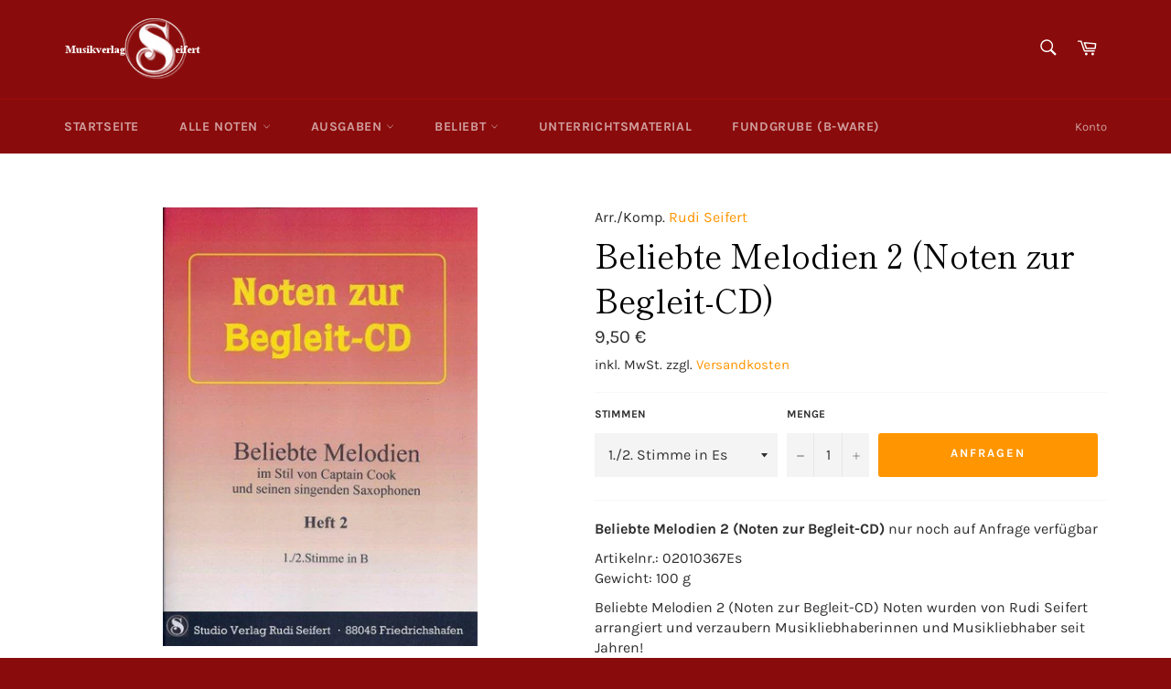

--- FILE ---
content_type: text/html; charset=utf-8
request_url: https://musikverlag-seifert.de/products/beliebte-melodien-2-begleit-cd-und-noten
body_size: 24071
content:
<!doctype html>
<html class="no-js" lang="de">
<head>
  <!-- Layout und Umsetzung von JonBit Shopdesign -->
<!-- Added by AVADA SEO Suite -->










<meta name="twitter:image" content="http://musikverlag-seifert.de/cdn/shop/products/BeliebteMelodien2_Begleit-CDundNoten.jpg?v=1614944011">
    
<script>window.FPConfig = {};window.FPConfig.ignoreKeywords=["/cart","/account"]</script>



<!-- Added by AVADA SEO Suite: Product Structured Data -->
<script type="application/ld+json">{
"@context": "https://schema.org/",
"@type": "Product",
"@id": "https:\/\/musikverlag-seifert.de\/products\/beliebte-melodien-2-begleit-cd-und-noten#product",
"name": "Beliebte Melodien 2 (Noten zur Begleit-CD)",
"description": "10 internationale Melodien im Stil von Captain CookGriechischer WeinLiebeserinnerungenWarum bist du gekommenDie Sommernächte und duHappy BoogieIch bin immer da wo die Musik spieltImmer wieder SehnsuchtAgadouCiao d AmoreWonderful Sax&quot;1. Stimme für Trompete&quot; auch für Klarinette geeignet&quot;C-Stimme&quot; für Akkordeon, Keyboard und GitarreHier finden Sie die dazugehörige Begleit-CD.Die Begleit-CD ist speziell für kleinere Besetzungen ab zwei Musiker/innen hergestellt, welche keinen Begleiter (Keyboard/Akkordeon/Piano o.ä.) haben. Diese CD enthält einmal das Voll-Playback zum Anhören und einmal den Rhythmus ohne jegliche Melodie (nur Harmonien/Schlagzeug/Bass/Gitarre und eventuell Orchester-Einwürfe). Eine Kombination mit verschiedenen Blasinstrumenten ist problemlos möglich.",
"brand": {
  "@type": "Brand",
  "name": "Rudi Seifert"
},
"offers": {
  "@type": "Offer",
  "price": "9.5",
  "priceCurrency": "EUR",
  "itemCondition": "https://schema.org/NewCondition",
  "availability": "https://schema.org/OutOfStock",
  "url": "https://musikverlag-seifert.de/products/beliebte-melodien-2-begleit-cd-und-noten"
},
"image": [
  "https://musikverlag-seifert.de/cdn/shop/products/BeliebteMelodien2_Begleit-CDundNoten.jpg?v=1614944011"
],
"releaseDate": "2021-04-29 18:31:01 +0200",
"sku": "02010367Es",
"mpn": "02010367Es"}</script>
<!-- /Added by AVADA SEO Suite --><!-- Added by AVADA SEO Suite: Breadcrumb Structured Data  -->
<script type="application/ld+json">{
  "@context": "https://schema.org",
  "@type": "BreadcrumbList",
  "itemListElement": [{
    "@type": "ListItem",
    "position": 1,
    "name": "Home",
    "item": "https://musikverlag-seifert.de"
  }, {
    "@type": "ListItem",
    "position": 2,
    "name": "Beliebte Melodien 2 (Noten zur Begleit-CD)",
    "item": "https://musikverlag-seifert.de/products/beliebte-melodien-2-begleit-cd-und-noten"
  }]
}
</script>
<!-- Added by AVADA SEO Suite -->



<!-- /Added by AVADA SEO Suite -->


  <meta charset="utf-8">
  <meta http-equiv="X-UA-Compatible" content="IE=edge,chrome=1">
  <meta name="viewport" content="width=device-width,initial-scale=1">
  <meta name="theme-color" content="#890b0b">

  
    <link rel="shortcut icon" href="//musikverlag-seifert.de/cdn/shop/files/Favicon_32x32.PNG?v=1615924971" type="image/png">
  

  <link rel="canonical" href="https://musikverlag-seifert.de/products/beliebte-melodien-2-begleit-cd-und-noten">
  <title>
    'Beliebte Melodien 2 (Noten zur Begleit-CD)' Noten | 1./2. Stimme in Es, 1./2. Stimme in B, 1. Trompete, C-Stimme
    
    
    
    
    

  </title>

  
    <meta name="description" content="&#39;Beliebte Melodien 2 (Noten zur Begleit-CD)&#39; Noten beim Musikverlag Seifert kaufen. Arrangiert wurde &#39;Beliebte Melodien 2 (Noten zur Begleit-CD)&#39; von Rudi Seifert und ist erhältlich in den Stimmen für 1./2. Stimme in Es, 1./2. Stimme in B, 1. Trompete, C-Stimme.">
  

  <!-- /snippets/social-meta-tags.liquid -->




<meta property="og:site_name" content="Musikverlag Seifert">
<meta property="og:url" content="https://musikverlag-seifert.de/products/beliebte-melodien-2-begleit-cd-und-noten">
<meta property="og:title" content="Beliebte Melodien 2 (Noten zur Begleit-CD)">
<meta property="og:type" content="product">
<meta property="og:description" content="'Beliebte Melodien 2 (Noten zur Begleit-CD)' Noten beim Musikverlag Seifert kaufen. Arrangiert wurde 'Beliebte Melodien 2 (Noten zur Begleit-CD)' von Rudi Seifert und ist erhältlich in den Stimmen für 1./2. Stimme in Es, 1./2. Stimme in B, 1. Trompete, C-Stimme.">

  <meta property="og:price:amount" content="9,50">
  <meta property="og:price:currency" content="EUR">

<meta property="og:image" content="http://musikverlag-seifert.de/cdn/shop/products/BeliebteMelodien2_Begleit-CDundNoten_1200x1200.jpg?v=1614944011">
<meta property="og:image:secure_url" content="https://musikverlag-seifert.de/cdn/shop/products/BeliebteMelodien2_Begleit-CDundNoten_1200x1200.jpg?v=1614944011">


<meta name="twitter:card" content="summary_large_image">
<meta name="twitter:title" content="Beliebte Melodien 2 (Noten zur Begleit-CD)">
<meta name="twitter:description" content="'Beliebte Melodien 2 (Noten zur Begleit-CD)' Noten beim Musikverlag Seifert kaufen. Arrangiert wurde 'Beliebte Melodien 2 (Noten zur Begleit-CD)' von Rudi Seifert und ist erhältlich in den Stimmen für 1./2. Stimme in Es, 1./2. Stimme in B, 1. Trompete, C-Stimme.">


  <script>
    document.documentElement.className = document.documentElement.className.replace('no-js', 'js');
  </script>

  <link href="//musikverlag-seifert.de/cdn/shop/t/20/assets/theme.scss.css?v=86247939440228675511759332405" rel="stylesheet" type="text/css" media="all" />

  <script>
    window.theme = window.theme || {};

    theme.strings = {
      stockAvailable: "1 übrig",
      addToCart: "In den Warenkorb",
      soldOut: "Aktuell nicht bestellbar",
      unavailable: "Nicht verfügbar",
      noStockAvailable: "Die Noten konnte nicht in Ihren Warenkorb gelegt werden, da nicht genug Einheiten auf Lager sind.",
      willNotShipUntil: "Wird nach dem [date] versendet",
      willBeInStockAfter: "Wird nach dem [date] auf Lager sein",
      totalCartDiscount: "Sie sparen [savings]",
      addressError: "Kann die Adresse nicht finden",
      addressNoResults: "Keine Ergebnisse für diese Adresse",
      addressQueryLimit: "Sie haben die Google- API-Nutzungsgrenze überschritten. Betrachten wir zu einem \u003ca href=\"https:\/\/developers.google.com\/maps\/premium\/usage-limits\"\u003ePremium-Paket\u003c\/a\u003e zu aktualisieren.",
      authError: "Es gab ein Problem bei Google Maps API Konto zu authentifizieren.",
      slideNumber: "Folie [slide_number], aktuell"
    };
  </script>

  <script src="//musikverlag-seifert.de/cdn/shop/t/20/assets/lazysizes.min.js?v=56045284683979784691651074695" async="async"></script>

  

  <script src="//musikverlag-seifert.de/cdn/shop/t/20/assets/vendor.js?v=59352919779726365461651074698" defer="defer"></script>

  
    <script>
      window.theme = window.theme || {};
      theme.moneyFormat = "{{amount_with_comma_separator}} €";
    </script>
  

  <script src="//musikverlag-seifert.de/cdn/shop/t/20/assets/theme.js?v=82248339605312190281651074697" defer="defer"></script>

  <script>window.performance && window.performance.mark && window.performance.mark('shopify.content_for_header.start');</script><meta id="shopify-digital-wallet" name="shopify-digital-wallet" content="/27976073250/digital_wallets/dialog">
<meta name="shopify-checkout-api-token" content="5ce169ae46c6db36bd012652ed7b1fcf">
<meta id="in-context-paypal-metadata" data-shop-id="27976073250" data-venmo-supported="false" data-environment="production" data-locale="de_DE" data-paypal-v4="true" data-currency="EUR">
<link rel="alternate" hreflang="x-default" href="https://musikverlag-seifert.de/products/beliebte-melodien-2-begleit-cd-und-noten">
<link rel="alternate" hreflang="de" href="https://musikverlag-seifert.de/products/beliebte-melodien-2-begleit-cd-und-noten">
<link rel="alternate" hreflang="en" href="https://musikverlag-seifert.de/en/products/beliebte-melodien-2-begleit-cd-und-noten">
<link rel="alternate" type="application/json+oembed" href="https://musikverlag-seifert.de/products/beliebte-melodien-2-begleit-cd-und-noten.oembed">
<script async="async" src="/checkouts/internal/preloads.js?locale=de-DE"></script>
<script id="shopify-features" type="application/json">{"accessToken":"5ce169ae46c6db36bd012652ed7b1fcf","betas":["rich-media-storefront-analytics"],"domain":"musikverlag-seifert.de","predictiveSearch":true,"shopId":27976073250,"locale":"de"}</script>
<script>var Shopify = Shopify || {};
Shopify.shop = "musikverlag-seifert.myshopify.com";
Shopify.locale = "de";
Shopify.currency = {"active":"EUR","rate":"1.0"};
Shopify.country = "DE";
Shopify.theme = {"name":"2022-04-27 Venture","id":123599880226,"schema_name":"Venture","schema_version":"10.1.0","theme_store_id":null,"role":"main"};
Shopify.theme.handle = "null";
Shopify.theme.style = {"id":null,"handle":null};
Shopify.cdnHost = "musikverlag-seifert.de/cdn";
Shopify.routes = Shopify.routes || {};
Shopify.routes.root = "/";</script>
<script type="module">!function(o){(o.Shopify=o.Shopify||{}).modules=!0}(window);</script>
<script>!function(o){function n(){var o=[];function n(){o.push(Array.prototype.slice.apply(arguments))}return n.q=o,n}var t=o.Shopify=o.Shopify||{};t.loadFeatures=n(),t.autoloadFeatures=n()}(window);</script>
<script id="shop-js-analytics" type="application/json">{"pageType":"product"}</script>
<script defer="defer" async type="module" src="//musikverlag-seifert.de/cdn/shopifycloud/shop-js/modules/v2/client.init-shop-cart-sync_e98Ab_XN.de.esm.js"></script>
<script defer="defer" async type="module" src="//musikverlag-seifert.de/cdn/shopifycloud/shop-js/modules/v2/chunk.common_Pcw9EP95.esm.js"></script>
<script defer="defer" async type="module" src="//musikverlag-seifert.de/cdn/shopifycloud/shop-js/modules/v2/chunk.modal_CzmY4ZhL.esm.js"></script>
<script type="module">
  await import("//musikverlag-seifert.de/cdn/shopifycloud/shop-js/modules/v2/client.init-shop-cart-sync_e98Ab_XN.de.esm.js");
await import("//musikverlag-seifert.de/cdn/shopifycloud/shop-js/modules/v2/chunk.common_Pcw9EP95.esm.js");
await import("//musikverlag-seifert.de/cdn/shopifycloud/shop-js/modules/v2/chunk.modal_CzmY4ZhL.esm.js");

  window.Shopify.SignInWithShop?.initShopCartSync?.({"fedCMEnabled":true,"windoidEnabled":true});

</script>
<script>(function() {
  var isLoaded = false;
  function asyncLoad() {
    if (isLoaded) return;
    isLoaded = true;
    var urls = ["https:\/\/static2.rapidsearch.dev\/resultpage.js?shop=musikverlag-seifert.myshopify.com","https:\/\/cloudsearch-1f874.kxcdn.com\/shopify.js?widgetDisabled=1\u0026shop=musikverlag-seifert.myshopify.com","https:\/\/cdn1.avada.io\/flying-pages\/module.js?shop=musikverlag-seifert.myshopify.com","https:\/\/seo.apps.avada.io\/avada-seo-installed.js?shop=musikverlag-seifert.myshopify.com","https:\/\/dawtemplatesmaster.com\/_shopify_app_ressources\/osaria_sap_v2\/style_papp_v2.js?v=1.1\u0026shop=musikverlag-seifert.myshopify.com","https:\/\/dawtemplatesmaster.com\/_shopify_app_ressources\/osaria_sap_v2\/mediaelement-osaria.js?shop=musikverlag-seifert.myshopify.com"];
    for (var i = 0; i < urls.length; i++) {
      var s = document.createElement('script');
      s.type = 'text/javascript';
      s.async = true;
      s.src = urls[i];
      var x = document.getElementsByTagName('script')[0];
      x.parentNode.insertBefore(s, x);
    }
  };
  if(window.attachEvent) {
    window.attachEvent('onload', asyncLoad);
  } else {
    window.addEventListener('load', asyncLoad, false);
  }
})();</script>
<script id="__st">var __st={"a":27976073250,"offset":3600,"reqid":"aeda9bc0-7882-4512-a8b3-dce573395b2b-1769120688","pageurl":"musikverlag-seifert.de\/products\/beliebte-melodien-2-begleit-cd-und-noten","u":"dadd78d34678","p":"product","rtyp":"product","rid":4430659321890};</script>
<script>window.ShopifyPaypalV4VisibilityTracking = true;</script>
<script id="captcha-bootstrap">!function(){'use strict';const t='contact',e='account',n='new_comment',o=[[t,t],['blogs',n],['comments',n],[t,'customer']],c=[[e,'customer_login'],[e,'guest_login'],[e,'recover_customer_password'],[e,'create_customer']],r=t=>t.map((([t,e])=>`form[action*='/${t}']:not([data-nocaptcha='true']) input[name='form_type'][value='${e}']`)).join(','),a=t=>()=>t?[...document.querySelectorAll(t)].map((t=>t.form)):[];function s(){const t=[...o],e=r(t);return a(e)}const i='password',u='form_key',d=['recaptcha-v3-token','g-recaptcha-response','h-captcha-response',i],f=()=>{try{return window.sessionStorage}catch{return}},m='__shopify_v',_=t=>t.elements[u];function p(t,e,n=!1){try{const o=window.sessionStorage,c=JSON.parse(o.getItem(e)),{data:r}=function(t){const{data:e,action:n}=t;return t[m]||n?{data:e,action:n}:{data:t,action:n}}(c);for(const[e,n]of Object.entries(r))t.elements[e]&&(t.elements[e].value=n);n&&o.removeItem(e)}catch(o){console.error('form repopulation failed',{error:o})}}const l='form_type',E='cptcha';function T(t){t.dataset[E]=!0}const w=window,h=w.document,L='Shopify',v='ce_forms',y='captcha';let A=!1;((t,e)=>{const n=(g='f06e6c50-85a8-45c8-87d0-21a2b65856fe',I='https://cdn.shopify.com/shopifycloud/storefront-forms-hcaptcha/ce_storefront_forms_captcha_hcaptcha.v1.5.2.iife.js',D={infoText:'Durch hCaptcha geschützt',privacyText:'Datenschutz',termsText:'Allgemeine Geschäftsbedingungen'},(t,e,n)=>{const o=w[L][v],c=o.bindForm;if(c)return c(t,g,e,D).then(n);var r;o.q.push([[t,g,e,D],n]),r=I,A||(h.body.append(Object.assign(h.createElement('script'),{id:'captcha-provider',async:!0,src:r})),A=!0)});var g,I,D;w[L]=w[L]||{},w[L][v]=w[L][v]||{},w[L][v].q=[],w[L][y]=w[L][y]||{},w[L][y].protect=function(t,e){n(t,void 0,e),T(t)},Object.freeze(w[L][y]),function(t,e,n,w,h,L){const[v,y,A,g]=function(t,e,n){const i=e?o:[],u=t?c:[],d=[...i,...u],f=r(d),m=r(i),_=r(d.filter((([t,e])=>n.includes(e))));return[a(f),a(m),a(_),s()]}(w,h,L),I=t=>{const e=t.target;return e instanceof HTMLFormElement?e:e&&e.form},D=t=>v().includes(t);t.addEventListener('submit',(t=>{const e=I(t);if(!e)return;const n=D(e)&&!e.dataset.hcaptchaBound&&!e.dataset.recaptchaBound,o=_(e),c=g().includes(e)&&(!o||!o.value);(n||c)&&t.preventDefault(),c&&!n&&(function(t){try{if(!f())return;!function(t){const e=f();if(!e)return;const n=_(t);if(!n)return;const o=n.value;o&&e.removeItem(o)}(t);const e=Array.from(Array(32),(()=>Math.random().toString(36)[2])).join('');!function(t,e){_(t)||t.append(Object.assign(document.createElement('input'),{type:'hidden',name:u})),t.elements[u].value=e}(t,e),function(t,e){const n=f();if(!n)return;const o=[...t.querySelectorAll(`input[type='${i}']`)].map((({name:t})=>t)),c=[...d,...o],r={};for(const[a,s]of new FormData(t).entries())c.includes(a)||(r[a]=s);n.setItem(e,JSON.stringify({[m]:1,action:t.action,data:r}))}(t,e)}catch(e){console.error('failed to persist form',e)}}(e),e.submit())}));const S=(t,e)=>{t&&!t.dataset[E]&&(n(t,e.some((e=>e===t))),T(t))};for(const o of['focusin','change'])t.addEventListener(o,(t=>{const e=I(t);D(e)&&S(e,y())}));const B=e.get('form_key'),M=e.get(l),P=B&&M;t.addEventListener('DOMContentLoaded',(()=>{const t=y();if(P)for(const e of t)e.elements[l].value===M&&p(e,B);[...new Set([...A(),...v().filter((t=>'true'===t.dataset.shopifyCaptcha))])].forEach((e=>S(e,t)))}))}(h,new URLSearchParams(w.location.search),n,t,e,['guest_login'])})(!0,!0)}();</script>
<script integrity="sha256-4kQ18oKyAcykRKYeNunJcIwy7WH5gtpwJnB7kiuLZ1E=" data-source-attribution="shopify.loadfeatures" defer="defer" src="//musikverlag-seifert.de/cdn/shopifycloud/storefront/assets/storefront/load_feature-a0a9edcb.js" crossorigin="anonymous"></script>
<script data-source-attribution="shopify.dynamic_checkout.dynamic.init">var Shopify=Shopify||{};Shopify.PaymentButton=Shopify.PaymentButton||{isStorefrontPortableWallets:!0,init:function(){window.Shopify.PaymentButton.init=function(){};var t=document.createElement("script");t.src="https://musikverlag-seifert.de/cdn/shopifycloud/portable-wallets/latest/portable-wallets.de.js",t.type="module",document.head.appendChild(t)}};
</script>
<script data-source-attribution="shopify.dynamic_checkout.buyer_consent">
  function portableWalletsHideBuyerConsent(e){var t=document.getElementById("shopify-buyer-consent"),n=document.getElementById("shopify-subscription-policy-button");t&&n&&(t.classList.add("hidden"),t.setAttribute("aria-hidden","true"),n.removeEventListener("click",e))}function portableWalletsShowBuyerConsent(e){var t=document.getElementById("shopify-buyer-consent"),n=document.getElementById("shopify-subscription-policy-button");t&&n&&(t.classList.remove("hidden"),t.removeAttribute("aria-hidden"),n.addEventListener("click",e))}window.Shopify?.PaymentButton&&(window.Shopify.PaymentButton.hideBuyerConsent=portableWalletsHideBuyerConsent,window.Shopify.PaymentButton.showBuyerConsent=portableWalletsShowBuyerConsent);
</script>
<script data-source-attribution="shopify.dynamic_checkout.cart.bootstrap">document.addEventListener("DOMContentLoaded",(function(){function t(){return document.querySelector("shopify-accelerated-checkout-cart, shopify-accelerated-checkout")}if(t())Shopify.PaymentButton.init();else{new MutationObserver((function(e,n){t()&&(Shopify.PaymentButton.init(),n.disconnect())})).observe(document.body,{childList:!0,subtree:!0})}}));
</script>
<script id='scb4127' type='text/javascript' async='' src='https://musikverlag-seifert.de/cdn/shopifycloud/privacy-banner/storefront-banner.js'></script><link id="shopify-accelerated-checkout-styles" rel="stylesheet" media="screen" href="https://musikverlag-seifert.de/cdn/shopifycloud/portable-wallets/latest/accelerated-checkout-backwards-compat.css" crossorigin="anonymous">
<style id="shopify-accelerated-checkout-cart">
        #shopify-buyer-consent {
  margin-top: 1em;
  display: inline-block;
  width: 100%;
}

#shopify-buyer-consent.hidden {
  display: none;
}

#shopify-subscription-policy-button {
  background: none;
  border: none;
  padding: 0;
  text-decoration: underline;
  font-size: inherit;
  cursor: pointer;
}

#shopify-subscription-policy-button::before {
  box-shadow: none;
}

      </style>
<link rel="stylesheet" media="screen" href="//musikverlag-seifert.de/cdn/shop/t/20/compiled_assets/styles.css?v=2047">
<script>window.performance && window.performance.mark && window.performance.mark('shopify.content_for_header.end');</script>
  


  <script type="text/javascript">
    window.RapidSearchAdmin = false;
  </script>


<script type="text/javascript" defer="defer"  src="https://musicplayer.shopifyappexperts.com/js/musicplayer.js"></script><link href="https://monorail-edge.shopifysvc.com" rel="dns-prefetch">
<script>(function(){if ("sendBeacon" in navigator && "performance" in window) {try {var session_token_from_headers = performance.getEntriesByType('navigation')[0].serverTiming.find(x => x.name == '_s').description;} catch {var session_token_from_headers = undefined;}var session_cookie_matches = document.cookie.match(/_shopify_s=([^;]*)/);var session_token_from_cookie = session_cookie_matches && session_cookie_matches.length === 2 ? session_cookie_matches[1] : "";var session_token = session_token_from_headers || session_token_from_cookie || "";function handle_abandonment_event(e) {var entries = performance.getEntries().filter(function(entry) {return /monorail-edge.shopifysvc.com/.test(entry.name);});if (!window.abandonment_tracked && entries.length === 0) {window.abandonment_tracked = true;var currentMs = Date.now();var navigation_start = performance.timing.navigationStart;var payload = {shop_id: 27976073250,url: window.location.href,navigation_start,duration: currentMs - navigation_start,session_token,page_type: "product"};window.navigator.sendBeacon("https://monorail-edge.shopifysvc.com/v1/produce", JSON.stringify({schema_id: "online_store_buyer_site_abandonment/1.1",payload: payload,metadata: {event_created_at_ms: currentMs,event_sent_at_ms: currentMs}}));}}window.addEventListener('pagehide', handle_abandonment_event);}}());</script>
<script id="web-pixels-manager-setup">(function e(e,d,r,n,o){if(void 0===o&&(o={}),!Boolean(null===(a=null===(i=window.Shopify)||void 0===i?void 0:i.analytics)||void 0===a?void 0:a.replayQueue)){var i,a;window.Shopify=window.Shopify||{};var t=window.Shopify;t.analytics=t.analytics||{};var s=t.analytics;s.replayQueue=[],s.publish=function(e,d,r){return s.replayQueue.push([e,d,r]),!0};try{self.performance.mark("wpm:start")}catch(e){}var l=function(){var e={modern:/Edge?\/(1{2}[4-9]|1[2-9]\d|[2-9]\d{2}|\d{4,})\.\d+(\.\d+|)|Firefox\/(1{2}[4-9]|1[2-9]\d|[2-9]\d{2}|\d{4,})\.\d+(\.\d+|)|Chrom(ium|e)\/(9{2}|\d{3,})\.\d+(\.\d+|)|(Maci|X1{2}).+ Version\/(15\.\d+|(1[6-9]|[2-9]\d|\d{3,})\.\d+)([,.]\d+|)( \(\w+\)|)( Mobile\/\w+|) Safari\/|Chrome.+OPR\/(9{2}|\d{3,})\.\d+\.\d+|(CPU[ +]OS|iPhone[ +]OS|CPU[ +]iPhone|CPU IPhone OS|CPU iPad OS)[ +]+(15[._]\d+|(1[6-9]|[2-9]\d|\d{3,})[._]\d+)([._]\d+|)|Android:?[ /-](13[3-9]|1[4-9]\d|[2-9]\d{2}|\d{4,})(\.\d+|)(\.\d+|)|Android.+Firefox\/(13[5-9]|1[4-9]\d|[2-9]\d{2}|\d{4,})\.\d+(\.\d+|)|Android.+Chrom(ium|e)\/(13[3-9]|1[4-9]\d|[2-9]\d{2}|\d{4,})\.\d+(\.\d+|)|SamsungBrowser\/([2-9]\d|\d{3,})\.\d+/,legacy:/Edge?\/(1[6-9]|[2-9]\d|\d{3,})\.\d+(\.\d+|)|Firefox\/(5[4-9]|[6-9]\d|\d{3,})\.\d+(\.\d+|)|Chrom(ium|e)\/(5[1-9]|[6-9]\d|\d{3,})\.\d+(\.\d+|)([\d.]+$|.*Safari\/(?![\d.]+ Edge\/[\d.]+$))|(Maci|X1{2}).+ Version\/(10\.\d+|(1[1-9]|[2-9]\d|\d{3,})\.\d+)([,.]\d+|)( \(\w+\)|)( Mobile\/\w+|) Safari\/|Chrome.+OPR\/(3[89]|[4-9]\d|\d{3,})\.\d+\.\d+|(CPU[ +]OS|iPhone[ +]OS|CPU[ +]iPhone|CPU IPhone OS|CPU iPad OS)[ +]+(10[._]\d+|(1[1-9]|[2-9]\d|\d{3,})[._]\d+)([._]\d+|)|Android:?[ /-](13[3-9]|1[4-9]\d|[2-9]\d{2}|\d{4,})(\.\d+|)(\.\d+|)|Mobile Safari.+OPR\/([89]\d|\d{3,})\.\d+\.\d+|Android.+Firefox\/(13[5-9]|1[4-9]\d|[2-9]\d{2}|\d{4,})\.\d+(\.\d+|)|Android.+Chrom(ium|e)\/(13[3-9]|1[4-9]\d|[2-9]\d{2}|\d{4,})\.\d+(\.\d+|)|Android.+(UC? ?Browser|UCWEB|U3)[ /]?(15\.([5-9]|\d{2,})|(1[6-9]|[2-9]\d|\d{3,})\.\d+)\.\d+|SamsungBrowser\/(5\.\d+|([6-9]|\d{2,})\.\d+)|Android.+MQ{2}Browser\/(14(\.(9|\d{2,})|)|(1[5-9]|[2-9]\d|\d{3,})(\.\d+|))(\.\d+|)|K[Aa][Ii]OS\/(3\.\d+|([4-9]|\d{2,})\.\d+)(\.\d+|)/},d=e.modern,r=e.legacy,n=navigator.userAgent;return n.match(d)?"modern":n.match(r)?"legacy":"unknown"}(),u="modern"===l?"modern":"legacy",c=(null!=n?n:{modern:"",legacy:""})[u],f=function(e){return[e.baseUrl,"/wpm","/b",e.hashVersion,"modern"===e.buildTarget?"m":"l",".js"].join("")}({baseUrl:d,hashVersion:r,buildTarget:u}),m=function(e){var d=e.version,r=e.bundleTarget,n=e.surface,o=e.pageUrl,i=e.monorailEndpoint;return{emit:function(e){var a=e.status,t=e.errorMsg,s=(new Date).getTime(),l=JSON.stringify({metadata:{event_sent_at_ms:s},events:[{schema_id:"web_pixels_manager_load/3.1",payload:{version:d,bundle_target:r,page_url:o,status:a,surface:n,error_msg:t},metadata:{event_created_at_ms:s}}]});if(!i)return console&&console.warn&&console.warn("[Web Pixels Manager] No Monorail endpoint provided, skipping logging."),!1;try{return self.navigator.sendBeacon.bind(self.navigator)(i,l)}catch(e){}var u=new XMLHttpRequest;try{return u.open("POST",i,!0),u.setRequestHeader("Content-Type","text/plain"),u.send(l),!0}catch(e){return console&&console.warn&&console.warn("[Web Pixels Manager] Got an unhandled error while logging to Monorail."),!1}}}}({version:r,bundleTarget:l,surface:e.surface,pageUrl:self.location.href,monorailEndpoint:e.monorailEndpoint});try{o.browserTarget=l,function(e){var d=e.src,r=e.async,n=void 0===r||r,o=e.onload,i=e.onerror,a=e.sri,t=e.scriptDataAttributes,s=void 0===t?{}:t,l=document.createElement("script"),u=document.querySelector("head"),c=document.querySelector("body");if(l.async=n,l.src=d,a&&(l.integrity=a,l.crossOrigin="anonymous"),s)for(var f in s)if(Object.prototype.hasOwnProperty.call(s,f))try{l.dataset[f]=s[f]}catch(e){}if(o&&l.addEventListener("load",o),i&&l.addEventListener("error",i),u)u.appendChild(l);else{if(!c)throw new Error("Did not find a head or body element to append the script");c.appendChild(l)}}({src:f,async:!0,onload:function(){if(!function(){var e,d;return Boolean(null===(d=null===(e=window.Shopify)||void 0===e?void 0:e.analytics)||void 0===d?void 0:d.initialized)}()){var d=window.webPixelsManager.init(e)||void 0;if(d){var r=window.Shopify.analytics;r.replayQueue.forEach((function(e){var r=e[0],n=e[1],o=e[2];d.publishCustomEvent(r,n,o)})),r.replayQueue=[],r.publish=d.publishCustomEvent,r.visitor=d.visitor,r.initialized=!0}}},onerror:function(){return m.emit({status:"failed",errorMsg:"".concat(f," has failed to load")})},sri:function(e){var d=/^sha384-[A-Za-z0-9+/=]+$/;return"string"==typeof e&&d.test(e)}(c)?c:"",scriptDataAttributes:o}),m.emit({status:"loading"})}catch(e){m.emit({status:"failed",errorMsg:(null==e?void 0:e.message)||"Unknown error"})}}})({shopId: 27976073250,storefrontBaseUrl: "https://musikverlag-seifert.de",extensionsBaseUrl: "https://extensions.shopifycdn.com/cdn/shopifycloud/web-pixels-manager",monorailEndpoint: "https://monorail-edge.shopifysvc.com/unstable/produce_batch",surface: "storefront-renderer",enabledBetaFlags: ["2dca8a86"],webPixelsConfigList: [{"id":"1305280780","configuration":"{\"storeId\":\"musikverlag-seifert.myshopify.com\"}","eventPayloadVersion":"v1","runtimeContext":"STRICT","scriptVersion":"e7ff4835c2df0be089f361b898b8b040","type":"APP","apiClientId":3440817,"privacyPurposes":["ANALYTICS"],"dataSharingAdjustments":{"protectedCustomerApprovalScopes":["read_customer_personal_data"]}},{"id":"177471756","eventPayloadVersion":"v1","runtimeContext":"LAX","scriptVersion":"1","type":"CUSTOM","privacyPurposes":["ANALYTICS"],"name":"Google Analytics tag (migrated)"},{"id":"shopify-app-pixel","configuration":"{}","eventPayloadVersion":"v1","runtimeContext":"STRICT","scriptVersion":"0450","apiClientId":"shopify-pixel","type":"APP","privacyPurposes":["ANALYTICS","MARKETING"]},{"id":"shopify-custom-pixel","eventPayloadVersion":"v1","runtimeContext":"LAX","scriptVersion":"0450","apiClientId":"shopify-pixel","type":"CUSTOM","privacyPurposes":["ANALYTICS","MARKETING"]}],isMerchantRequest: false,initData: {"shop":{"name":"Musikverlag Seifert","paymentSettings":{"currencyCode":"EUR"},"myshopifyDomain":"musikverlag-seifert.myshopify.com","countryCode":"DE","storefrontUrl":"https:\/\/musikverlag-seifert.de"},"customer":null,"cart":null,"checkout":null,"productVariants":[{"price":{"amount":9.5,"currencyCode":"EUR"},"product":{"title":"Beliebte Melodien 2 (Noten zur Begleit-CD)","vendor":"Rudi Seifert","id":"4430659321890","untranslatedTitle":"Beliebte Melodien 2 (Noten zur Begleit-CD)","url":"\/products\/beliebte-melodien-2-begleit-cd-und-noten","type":"Sammelheft"},"id":"31533449248802","image":{"src":"\/\/musikverlag-seifert.de\/cdn\/shop\/products\/BeliebteMelodien2_Begleit-CDundNoten.jpg?v=1614944011"},"sku":"02010367Es","title":"1.\/2. Stimme in Es","untranslatedTitle":"1.\/2. Stimme in Es"},{"price":{"amount":9.5,"currencyCode":"EUR"},"product":{"title":"Beliebte Melodien 2 (Noten zur Begleit-CD)","vendor":"Rudi Seifert","id":"4430659321890","untranslatedTitle":"Beliebte Melodien 2 (Noten zur Begleit-CD)","url":"\/products\/beliebte-melodien-2-begleit-cd-und-noten","type":"Sammelheft"},"id":"31533449281570","image":{"src":"\/\/musikverlag-seifert.de\/cdn\/shop\/products\/BeliebteMelodien2_Begleit-CDundNoten.jpg?v=1614944011"},"sku":"02010367B","title":"1.\/2. Stimme in B","untranslatedTitle":"1.\/2. Stimme in B"},{"price":{"amount":9.5,"currencyCode":"EUR"},"product":{"title":"Beliebte Melodien 2 (Noten zur Begleit-CD)","vendor":"Rudi Seifert","id":"4430659321890","untranslatedTitle":"Beliebte Melodien 2 (Noten zur Begleit-CD)","url":"\/products\/beliebte-melodien-2-begleit-cd-und-noten","type":"Sammelheft"},"id":"43564250497292","image":{"src":"\/\/musikverlag-seifert.de\/cdn\/shop\/products\/BeliebteMelodien2_Begleit-CDundNoten.jpg?v=1614944011"},"sku":"02010367Trp","title":"1. Trompete","untranslatedTitle":"1. Trompete"},{"price":{"amount":9.5,"currencyCode":"EUR"},"product":{"title":"Beliebte Melodien 2 (Noten zur Begleit-CD)","vendor":"Rudi Seifert","id":"4430659321890","untranslatedTitle":"Beliebte Melodien 2 (Noten zur Begleit-CD)","url":"\/products\/beliebte-melodien-2-begleit-cd-und-noten","type":"Sammelheft"},"id":"31533449347106","image":{"src":"\/\/musikverlag-seifert.de\/cdn\/shop\/products\/BeliebteMelodien2_Begleit-CDundNoten.jpg?v=1614944011"},"sku":"02010367C","title":"C-Stimme","untranslatedTitle":"C-Stimme"}],"purchasingCompany":null},},"https://musikverlag-seifert.de/cdn","fcfee988w5aeb613cpc8e4bc33m6693e112",{"modern":"","legacy":""},{"shopId":"27976073250","storefrontBaseUrl":"https:\/\/musikverlag-seifert.de","extensionBaseUrl":"https:\/\/extensions.shopifycdn.com\/cdn\/shopifycloud\/web-pixels-manager","surface":"storefront-renderer","enabledBetaFlags":"[\"2dca8a86\"]","isMerchantRequest":"false","hashVersion":"fcfee988w5aeb613cpc8e4bc33m6693e112","publish":"custom","events":"[[\"page_viewed\",{}],[\"product_viewed\",{\"productVariant\":{\"price\":{\"amount\":9.5,\"currencyCode\":\"EUR\"},\"product\":{\"title\":\"Beliebte Melodien 2 (Noten zur Begleit-CD)\",\"vendor\":\"Rudi Seifert\",\"id\":\"4430659321890\",\"untranslatedTitle\":\"Beliebte Melodien 2 (Noten zur Begleit-CD)\",\"url\":\"\/products\/beliebte-melodien-2-begleit-cd-und-noten\",\"type\":\"Sammelheft\"},\"id\":\"31533449248802\",\"image\":{\"src\":\"\/\/musikverlag-seifert.de\/cdn\/shop\/products\/BeliebteMelodien2_Begleit-CDundNoten.jpg?v=1614944011\"},\"sku\":\"02010367Es\",\"title\":\"1.\/2. Stimme in Es\",\"untranslatedTitle\":\"1.\/2. Stimme in Es\"}}]]"});</script><script>
  window.ShopifyAnalytics = window.ShopifyAnalytics || {};
  window.ShopifyAnalytics.meta = window.ShopifyAnalytics.meta || {};
  window.ShopifyAnalytics.meta.currency = 'EUR';
  var meta = {"product":{"id":4430659321890,"gid":"gid:\/\/shopify\/Product\/4430659321890","vendor":"Rudi Seifert","type":"Sammelheft","handle":"beliebte-melodien-2-begleit-cd-und-noten","variants":[{"id":31533449248802,"price":950,"name":"Beliebte Melodien 2 (Noten zur Begleit-CD) - 1.\/2. Stimme in Es","public_title":"1.\/2. Stimme in Es","sku":"02010367Es"},{"id":31533449281570,"price":950,"name":"Beliebte Melodien 2 (Noten zur Begleit-CD) - 1.\/2. Stimme in B","public_title":"1.\/2. Stimme in B","sku":"02010367B"},{"id":43564250497292,"price":950,"name":"Beliebte Melodien 2 (Noten zur Begleit-CD) - 1. Trompete","public_title":"1. Trompete","sku":"02010367Trp"},{"id":31533449347106,"price":950,"name":"Beliebte Melodien 2 (Noten zur Begleit-CD) - C-Stimme","public_title":"C-Stimme","sku":"02010367C"}],"remote":false},"page":{"pageType":"product","resourceType":"product","resourceId":4430659321890,"requestId":"aeda9bc0-7882-4512-a8b3-dce573395b2b-1769120688"}};
  for (var attr in meta) {
    window.ShopifyAnalytics.meta[attr] = meta[attr];
  }
</script>
<script class="analytics">
  (function () {
    var customDocumentWrite = function(content) {
      var jquery = null;

      if (window.jQuery) {
        jquery = window.jQuery;
      } else if (window.Checkout && window.Checkout.$) {
        jquery = window.Checkout.$;
      }

      if (jquery) {
        jquery('body').append(content);
      }
    };

    var hasLoggedConversion = function(token) {
      if (token) {
        return document.cookie.indexOf('loggedConversion=' + token) !== -1;
      }
      return false;
    }

    var setCookieIfConversion = function(token) {
      if (token) {
        var twoMonthsFromNow = new Date(Date.now());
        twoMonthsFromNow.setMonth(twoMonthsFromNow.getMonth() + 2);

        document.cookie = 'loggedConversion=' + token + '; expires=' + twoMonthsFromNow;
      }
    }

    var trekkie = window.ShopifyAnalytics.lib = window.trekkie = window.trekkie || [];
    if (trekkie.integrations) {
      return;
    }
    trekkie.methods = [
      'identify',
      'page',
      'ready',
      'track',
      'trackForm',
      'trackLink'
    ];
    trekkie.factory = function(method) {
      return function() {
        var args = Array.prototype.slice.call(arguments);
        args.unshift(method);
        trekkie.push(args);
        return trekkie;
      };
    };
    for (var i = 0; i < trekkie.methods.length; i++) {
      var key = trekkie.methods[i];
      trekkie[key] = trekkie.factory(key);
    }
    trekkie.load = function(config) {
      trekkie.config = config || {};
      trekkie.config.initialDocumentCookie = document.cookie;
      var first = document.getElementsByTagName('script')[0];
      var script = document.createElement('script');
      script.type = 'text/javascript';
      script.onerror = function(e) {
        var scriptFallback = document.createElement('script');
        scriptFallback.type = 'text/javascript';
        scriptFallback.onerror = function(error) {
                var Monorail = {
      produce: function produce(monorailDomain, schemaId, payload) {
        var currentMs = new Date().getTime();
        var event = {
          schema_id: schemaId,
          payload: payload,
          metadata: {
            event_created_at_ms: currentMs,
            event_sent_at_ms: currentMs
          }
        };
        return Monorail.sendRequest("https://" + monorailDomain + "/v1/produce", JSON.stringify(event));
      },
      sendRequest: function sendRequest(endpointUrl, payload) {
        // Try the sendBeacon API
        if (window && window.navigator && typeof window.navigator.sendBeacon === 'function' && typeof window.Blob === 'function' && !Monorail.isIos12()) {
          var blobData = new window.Blob([payload], {
            type: 'text/plain'
          });

          if (window.navigator.sendBeacon(endpointUrl, blobData)) {
            return true;
          } // sendBeacon was not successful

        } // XHR beacon

        var xhr = new XMLHttpRequest();

        try {
          xhr.open('POST', endpointUrl);
          xhr.setRequestHeader('Content-Type', 'text/plain');
          xhr.send(payload);
        } catch (e) {
          console.log(e);
        }

        return false;
      },
      isIos12: function isIos12() {
        return window.navigator.userAgent.lastIndexOf('iPhone; CPU iPhone OS 12_') !== -1 || window.navigator.userAgent.lastIndexOf('iPad; CPU OS 12_') !== -1;
      }
    };
    Monorail.produce('monorail-edge.shopifysvc.com',
      'trekkie_storefront_load_errors/1.1',
      {shop_id: 27976073250,
      theme_id: 123599880226,
      app_name: "storefront",
      context_url: window.location.href,
      source_url: "//musikverlag-seifert.de/cdn/s/trekkie.storefront.8d95595f799fbf7e1d32231b9a28fd43b70c67d3.min.js"});

        };
        scriptFallback.async = true;
        scriptFallback.src = '//musikverlag-seifert.de/cdn/s/trekkie.storefront.8d95595f799fbf7e1d32231b9a28fd43b70c67d3.min.js';
        first.parentNode.insertBefore(scriptFallback, first);
      };
      script.async = true;
      script.src = '//musikverlag-seifert.de/cdn/s/trekkie.storefront.8d95595f799fbf7e1d32231b9a28fd43b70c67d3.min.js';
      first.parentNode.insertBefore(script, first);
    };
    trekkie.load(
      {"Trekkie":{"appName":"storefront","development":false,"defaultAttributes":{"shopId":27976073250,"isMerchantRequest":null,"themeId":123599880226,"themeCityHash":"16153669461893195578","contentLanguage":"de","currency":"EUR","eventMetadataId":"4a668bba-58f8-4e47-a853-4f37a8a05355"},"isServerSideCookieWritingEnabled":true,"monorailRegion":"shop_domain","enabledBetaFlags":["65f19447"]},"Session Attribution":{},"S2S":{"facebookCapiEnabled":false,"source":"trekkie-storefront-renderer","apiClientId":580111}}
    );

    var loaded = false;
    trekkie.ready(function() {
      if (loaded) return;
      loaded = true;

      window.ShopifyAnalytics.lib = window.trekkie;

      var originalDocumentWrite = document.write;
      document.write = customDocumentWrite;
      try { window.ShopifyAnalytics.merchantGoogleAnalytics.call(this); } catch(error) {};
      document.write = originalDocumentWrite;

      window.ShopifyAnalytics.lib.page(null,{"pageType":"product","resourceType":"product","resourceId":4430659321890,"requestId":"aeda9bc0-7882-4512-a8b3-dce573395b2b-1769120688","shopifyEmitted":true});

      var match = window.location.pathname.match(/checkouts\/(.+)\/(thank_you|post_purchase)/)
      var token = match? match[1]: undefined;
      if (!hasLoggedConversion(token)) {
        setCookieIfConversion(token);
        window.ShopifyAnalytics.lib.track("Viewed Product",{"currency":"EUR","variantId":31533449248802,"productId":4430659321890,"productGid":"gid:\/\/shopify\/Product\/4430659321890","name":"Beliebte Melodien 2 (Noten zur Begleit-CD) - 1.\/2. Stimme in Es","price":"9.50","sku":"02010367Es","brand":"Rudi Seifert","variant":"1.\/2. Stimme in Es","category":"Sammelheft","nonInteraction":true,"remote":false},undefined,undefined,{"shopifyEmitted":true});
      window.ShopifyAnalytics.lib.track("monorail:\/\/trekkie_storefront_viewed_product\/1.1",{"currency":"EUR","variantId":31533449248802,"productId":4430659321890,"productGid":"gid:\/\/shopify\/Product\/4430659321890","name":"Beliebte Melodien 2 (Noten zur Begleit-CD) - 1.\/2. Stimme in Es","price":"9.50","sku":"02010367Es","brand":"Rudi Seifert","variant":"1.\/2. Stimme in Es","category":"Sammelheft","nonInteraction":true,"remote":false,"referer":"https:\/\/musikverlag-seifert.de\/products\/beliebte-melodien-2-begleit-cd-und-noten"});
      }
    });


        var eventsListenerScript = document.createElement('script');
        eventsListenerScript.async = true;
        eventsListenerScript.src = "//musikverlag-seifert.de/cdn/shopifycloud/storefront/assets/shop_events_listener-3da45d37.js";
        document.getElementsByTagName('head')[0].appendChild(eventsListenerScript);

})();</script>
  <script>
  if (!window.ga || (window.ga && typeof window.ga !== 'function')) {
    window.ga = function ga() {
      (window.ga.q = window.ga.q || []).push(arguments);
      if (window.Shopify && window.Shopify.analytics && typeof window.Shopify.analytics.publish === 'function') {
        window.Shopify.analytics.publish("ga_stub_called", {}, {sendTo: "google_osp_migration"});
      }
      console.error("Shopify's Google Analytics stub called with:", Array.from(arguments), "\nSee https://help.shopify.com/manual/promoting-marketing/pixels/pixel-migration#google for more information.");
    };
    if (window.Shopify && window.Shopify.analytics && typeof window.Shopify.analytics.publish === 'function') {
      window.Shopify.analytics.publish("ga_stub_initialized", {}, {sendTo: "google_osp_migration"});
    }
  }
</script>
<script
  defer
  src="https://musikverlag-seifert.de/cdn/shopifycloud/perf-kit/shopify-perf-kit-3.0.4.min.js"
  data-application="storefront-renderer"
  data-shop-id="27976073250"
  data-render-region="gcp-us-east1"
  data-page-type="product"
  data-theme-instance-id="123599880226"
  data-theme-name="Venture"
  data-theme-version="10.1.0"
  data-monorail-region="shop_domain"
  data-resource-timing-sampling-rate="10"
  data-shs="true"
  data-shs-beacon="true"
  data-shs-export-with-fetch="true"
  data-shs-logs-sample-rate="1"
  data-shs-beacon-endpoint="https://musikverlag-seifert.de/api/collect"
></script>
</head>

<body class="template-product" >

  <a class="in-page-link visually-hidden skip-link" href="#MainContent">
    Direkt zum Inhalt
  </a>

  <div id="shopify-section-header" class="shopify-section"><style>
.site-header__logo img {
  max-width: 150px;
}
</style>

<div id="NavDrawer" class="drawer drawer--left">
  <div class="drawer__inner">
    <form action="/search" method="get" class="drawer__search" role="search">
      <input type="search" name="q" placeholder="Versuchen Sie Blasmusik, Zillertaler,..." aria-label="Versuchen Sie Blasmusik, Zillertaler,..." class="drawer__search-input">

      <button type="submit" class="text-link drawer__search-submit">
        <svg aria-hidden="true" focusable="false" role="presentation" class="icon icon-search" viewBox="0 0 32 32"><path fill="#444" d="M21.839 18.771a10.012 10.012 0 0 0 1.57-5.39c0-5.548-4.493-10.048-10.034-10.048-5.548 0-10.041 4.499-10.041 10.048s4.493 10.048 10.034 10.048c2.012 0 3.886-.594 5.456-1.61l.455-.317 7.165 7.165 2.223-2.263-7.158-7.165.33-.468zM18.995 7.767c1.498 1.498 2.322 3.49 2.322 5.608s-.825 4.11-2.322 5.608c-1.498 1.498-3.49 2.322-5.608 2.322s-4.11-.825-5.608-2.322c-1.498-1.498-2.322-3.49-2.322-5.608s.825-4.11 2.322-5.608c1.498-1.498 3.49-2.322 5.608-2.322s4.11.825 5.608 2.322z"/></svg>
        <span class="icon__fallback-text">Suchen</span>
      </button>
    </form>
    <ul class="drawer__nav">
      
        

        
          <li class="drawer__nav-item">
            <a href="/"
              class="drawer__nav-link drawer__nav-link--top-level"
              
            >
              Startseite
            </a>
          </li>
        
      
        

        
          <li class="drawer__nav-item">
            <div class="drawer__nav-has-sublist">
              <a href="/collections/all"
                class="drawer__nav-link drawer__nav-link--top-level drawer__nav-link--split"
                id="DrawerLabel-alle-noten"
                
              >
                Alle Noten
              </a>
              <button type="button" aria-controls="DrawerLinklist-alle-noten" class="text-link drawer__nav-toggle-btn drawer__meganav-toggle" aria-label="Alle Noten Menü" aria-expanded="false">
                <span class="drawer__nav-toggle--open">
                  <svg aria-hidden="true" focusable="false" role="presentation" class="icon icon-plus" viewBox="0 0 22 21"><path d="M12 11.5h9.5v-2H12V0h-2v9.5H.5v2H10V21h2v-9.5z" fill="#000" fill-rule="evenodd"/></svg>
                </span>
                <span class="drawer__nav-toggle--close">
                  <svg aria-hidden="true" focusable="false" role="presentation" class="icon icon--wide icon-minus" viewBox="0 0 22 3"><path fill="#000" d="M21.5.5v2H.5v-2z" fill-rule="evenodd"/></svg>
                </span>
              </button>
            </div>

            <div class="meganav meganav--drawer" id="DrawerLinklist-alle-noten" aria-labelledby="DrawerLabel-alle-noten" role="navigation">
              <ul class="meganav__nav">
                <div class="grid grid--no-gutters meganav__scroller meganav__scroller--has-list">
  <div class="grid__item meganav__list">
    
      <li class="drawer__nav-item">
        
          <a href="/collections/neuheiten" 
            class="drawer__nav-link meganav__link"
            
          >
            Neuerscheinungen
          </a>
        
      </li>
    
      <li class="drawer__nav-item">
        
          <a href="/collections/bestseller" 
            class="drawer__nav-link meganav__link"
            
          >
            Bestseller
          </a>
        
      </li>
    
      <li class="drawer__nav-item">
        
          <a href="/collections/begleit-und-playback-cds" 
            class="drawer__nav-link meganav__link"
            
          >
            Begleit- und Playback-CDs
          </a>
        
      </li>
    
      <li class="drawer__nav-item">
        
          <a href="/collections/blasmusik-noten" 
            class="drawer__nav-link meganav__link"
            
          >
            Blasmusik
          </a>
        
      </li>
    
      <li class="drawer__nav-item">
        
          <a href="/collections/big-band" 
            class="drawer__nav-link meganav__link"
            
          >
            Big Band
          </a>
        
      </li>
    
      <li class="drawer__nav-item">
        
          <a href="/collections/combo" 
            class="drawer__nav-link meganav__link"
            
          >
            (Jazz-)Combo
          </a>
        
      </li>
    
      <li class="drawer__nav-item">
        
          <a href="/collections/oberkrainer-besetzung" 
            class="drawer__nav-link meganav__link"
            
          >
            Oberkrainer Besetzung
          </a>
        
      </li>
    
      <li class="drawer__nav-item">
        
          <a href="/collections/keyboard" 
            class="drawer__nav-link meganav__link"
            
          >
            Keyboard
          </a>
        
      </li>
    
      <li class="drawer__nav-item">
        
          <a href="/collections/akkordeon" 
            class="drawer__nav-link meganav__link"
            
          >
            Akkordeon
          </a>
        
      </li>
    
      <li class="drawer__nav-item">
        
          <a href="/collections/e-orgel" 
            class="drawer__nav-link meganav__link"
            
          >
            E-Orgel
          </a>
        
      </li>
    
      <li class="drawer__nav-item">
        
          <a href="/collections/noten-mit-solo" 
            class="drawer__nav-link meganav__link"
            
          >
            Noten mit Soli
          </a>
        
      </li>
    
      <li class="drawer__nav-item">
        
          <a href="/collections/noten-mit-text" 
            class="drawer__nav-link meganav__link"
            
          >
            Noten mit Songtexten
          </a>
        
      </li>
    
      <li class="drawer__nav-item">
        
          <a href="/collections/all" 
            class="drawer__nav-link meganav__link"
            
          >
            Alle Noten
          </a>
        
      </li>
    
  </div>
</div>

              </ul>
            </div>
          </li>
        
      
        

        
          <li class="drawer__nav-item">
            <div class="drawer__nav-has-sublist">
              <a href="/collections/all"
                class="drawer__nav-link drawer__nav-link--top-level drawer__nav-link--split"
                id="DrawerLabel-ausgaben"
                
              >
                Ausgaben
              </a>
              <button type="button" aria-controls="DrawerLinklist-ausgaben" class="text-link drawer__nav-toggle-btn drawer__meganav-toggle" aria-label="Ausgaben Menü" aria-expanded="false">
                <span class="drawer__nav-toggle--open">
                  <svg aria-hidden="true" focusable="false" role="presentation" class="icon icon-plus" viewBox="0 0 22 21"><path d="M12 11.5h9.5v-2H12V0h-2v9.5H.5v2H10V21h2v-9.5z" fill="#000" fill-rule="evenodd"/></svg>
                </span>
                <span class="drawer__nav-toggle--close">
                  <svg aria-hidden="true" focusable="false" role="presentation" class="icon icon--wide icon-minus" viewBox="0 0 22 3"><path fill="#000" d="M21.5.5v2H.5v-2z" fill-rule="evenodd"/></svg>
                </span>
              </button>
            </div>

            <div class="meganav meganav--drawer" id="DrawerLinklist-ausgaben" aria-labelledby="DrawerLabel-ausgaben" role="navigation">
              <ul class="meganav__nav">
                <div class="grid grid--no-gutters meganav__scroller meganav__scroller--has-list">
  <div class="grid__item meganav__list">
    
      <li class="drawer__nav-item">
        
          <a href="/collections/begleit-und-playback-cds" 
            class="drawer__nav-link meganav__link"
            
          >
            Begleit- und Playback-CDs
          </a>
        
      </li>
    
      <li class="drawer__nav-item">
        
          <a href="/collections/sammelheft" 
            class="drawer__nav-link meganav__link"
            
          >
            Sammelhefte
          </a>
        
      </li>
    
      <li class="drawer__nav-item">
        
          <a href="/collections/potpourri-medley" 
            class="drawer__nav-link meganav__link"
            
          >
            Potpourri/Medley
          </a>
        
      </li>
    
      <li class="drawer__nav-item">
        
          <a href="/collections/einzelausgabe" 
            class="drawer__nav-link meganav__link"
            
          >
            Einzelausgaben
          </a>
        
      </li>
    
      <li class="drawer__nav-item">
        
          <a href="/collections/unterrichtsmaterial" 
            class="drawer__nav-link meganav__link"
            
          >
            Unterrichtsmaterialien
          </a>
        
      </li>
    
      <li class="drawer__nav-item">
        
          <a href="/collections/songbuch" 
            class="drawer__nav-link meganav__link"
            
          >
            Songbücher
          </a>
        
      </li>
    
  </div>
</div>

              </ul>
            </div>
          </li>
        
      
        

        
          <li class="drawer__nav-item">
            <div class="drawer__nav-has-sublist">
              <a href="/collections/bestseller"
                class="drawer__nav-link drawer__nav-link--top-level drawer__nav-link--split"
                id="DrawerLabel-beliebt"
                
              >
                Beliebt
              </a>
              <button type="button" aria-controls="DrawerLinklist-beliebt" class="text-link drawer__nav-toggle-btn drawer__meganav-toggle" aria-label="Beliebt Menü" aria-expanded="false">
                <span class="drawer__nav-toggle--open">
                  <svg aria-hidden="true" focusable="false" role="presentation" class="icon icon-plus" viewBox="0 0 22 21"><path d="M12 11.5h9.5v-2H12V0h-2v9.5H.5v2H10V21h2v-9.5z" fill="#000" fill-rule="evenodd"/></svg>
                </span>
                <span class="drawer__nav-toggle--close">
                  <svg aria-hidden="true" focusable="false" role="presentation" class="icon icon--wide icon-minus" viewBox="0 0 22 3"><path fill="#000" d="M21.5.5v2H.5v-2z" fill-rule="evenodd"/></svg>
                </span>
              </button>
            </div>

            <div class="meganav meganav--drawer" id="DrawerLinklist-beliebt" aria-labelledby="DrawerLabel-beliebt" role="navigation">
              <ul class="meganav__nav">
                <div class="grid grid--no-gutters meganav__scroller meganav__scroller--has-list">
  <div class="grid__item meganav__list">
    
      <li class="drawer__nav-item">
        
          <a href="/collections/begleit-und-playback-cds" 
            class="drawer__nav-link meganav__link"
            
          >
            Begleit- und Playback-CDs
          </a>
        
      </li>
    
      <li class="drawer__nav-item">
        
          <a href="/collections/in-frohlicher-runde" 
            class="drawer__nav-link meganav__link"
            
          >
            In fröhlicher Runde
          </a>
        
      </li>
    
      <li class="drawer__nav-item">
        
          <a href="/collections/lustige-musikanten" 
            class="drawer__nav-link meganav__link"
            
          >
            Lustige Musikanten
          </a>
        
      </li>
    
      <li class="drawer__nav-item">
        
          <a href="/collections/beliebte-melodien" 
            class="drawer__nav-link meganav__link"
            
          >
            Beliebte Melodien
          </a>
        
      </li>
    
      <li class="drawer__nav-item">
        
          <a href="/collections/blaser-ensemble" 
            class="drawer__nav-link meganav__link"
            
          >
            Bläser Ensemble
          </a>
        
      </li>
    
      <li class="drawer__nav-item">
        
          <a href="/collections/bestseller" 
            class="drawer__nav-link meganav__link"
            
          >
            mehr beliebte Noten
          </a>
        
      </li>
    
  </div>
</div>

              </ul>
            </div>
          </li>
        
      
        

        
          <li class="drawer__nav-item">
            <a href="/collections/unterrichtsmaterial"
              class="drawer__nav-link drawer__nav-link--top-level"
              
            >
              Unterrichtsmaterial
            </a>
          </li>
        
      
        

        
          <li class="drawer__nav-item">
            <a href="/collections/b-ware"
              class="drawer__nav-link drawer__nav-link--top-level"
              
            >
              Fundgrube (B-Ware)
            </a>
          </li>
        
      

      
        
          <li class="drawer__nav-item">
            <a href="/account/login" class="drawer__nav-link drawer__nav-link--top-level">
              Konto
            </a>
          </li>
        
      
    </ul>
  </div>
</div>

<header class="site-header page-element is-moved-by-drawer" role="banner" data-section-id="header" data-section-type="header">
  <div class="site-header__upper page-width">
    <div class="grid grid--table">
      <div class="grid__item small--one-quarter medium-up--hide">
        <button type="button" class="text-link site-header__link js-drawer-open-left">
          <span class="site-header__menu-toggle--open">
            <svg aria-hidden="true" focusable="false" role="presentation" class="icon icon-hamburger" viewBox="0 0 32 32"><path fill="#444" d="M4.889 14.958h22.222v2.222H4.889v-2.222zM4.889 8.292h22.222v2.222H4.889V8.292zM4.889 21.625h22.222v2.222H4.889v-2.222z"/></svg>
          </span>
          <span class="site-header__menu-toggle--close">
            <svg aria-hidden="true" focusable="false" role="presentation" class="icon icon-close" viewBox="0 0 32 32"><path fill="#444" d="M25.313 8.55l-1.862-1.862-7.45 7.45-7.45-7.45L6.689 8.55l7.45 7.45-7.45 7.45 1.862 1.862 7.45-7.45 7.45 7.45 1.862-1.862-7.45-7.45z"/></svg>
          </span>
          <span class="icon__fallback-text">Seitennavigation</span>
        </button>
      </div>
      <div class="grid__item small--one-half medium-up--two-thirds small--text-center">
        
          <div class="site-header__logo h1" itemscope itemtype="http://schema.org/Organization">
        
          
            
            <a href="/" itemprop="url" class="site-header__logo-link">
              <img src="//musikverlag-seifert.de/cdn/shop/files/Logo_Name_weiss_150x.PNG?v=1615924978"
                   srcset="//musikverlag-seifert.de/cdn/shop/files/Logo_Name_weiss_150x.PNG?v=1615924978 1x, //musikverlag-seifert.de/cdn/shop/files/Logo_Name_weiss_150x@2x.PNG?v=1615924978 2x"
                   alt="Musikverlag Seifert - Alle Noten für Blasmusik, Keyboard und mehr"
                   itemprop="logo">
            </a>
          
        
          </div>
        
      </div>

      <div class="grid__item small--one-quarter medium-up--one-third text-right">
        <div id="SiteNavSearchCart" class="site-header__search-cart-wrapper">
          <form action="/search" method="get" class="site-header__search small--hide" role="search">
            
              <label for="SiteNavSearch" class="visually-hidden">Versuchen Sie Blasmusik, Zillertaler,...</label>
              <input type="search" name="q" id="SiteNavSearch" placeholder="Versuchen Sie Blasmusik, Zillertaler,..." aria-label="Versuchen Sie Blasmusik, Zillertaler,..." class="site-header__search-input">

            <button type="submit" class="text-link site-header__link site-header__search-submit">
              <svg aria-hidden="true" focusable="false" role="presentation" class="icon icon-search" viewBox="0 0 32 32"><path fill="#444" d="M21.839 18.771a10.012 10.012 0 0 0 1.57-5.39c0-5.548-4.493-10.048-10.034-10.048-5.548 0-10.041 4.499-10.041 10.048s4.493 10.048 10.034 10.048c2.012 0 3.886-.594 5.456-1.61l.455-.317 7.165 7.165 2.223-2.263-7.158-7.165.33-.468zM18.995 7.767c1.498 1.498 2.322 3.49 2.322 5.608s-.825 4.11-2.322 5.608c-1.498 1.498-3.49 2.322-5.608 2.322s-4.11-.825-5.608-2.322c-1.498-1.498-2.322-3.49-2.322-5.608s.825-4.11 2.322-5.608c1.498-1.498 3.49-2.322 5.608-2.322s4.11.825 5.608 2.322z"/></svg>
              <span class="icon__fallback-text">Suchen</span>
            </button>
          </form>

          <a href="/cart" class="site-header__link site-header__cart">
            <svg aria-hidden="true" focusable="false" role="presentation" class="icon icon-cart" viewBox="0 0 31 32"><path d="M14.568 25.629c-1.222 0-2.111.889-2.111 2.111 0 1.111 1 2.111 2.111 2.111 1.222 0 2.111-.889 2.111-2.111s-.889-2.111-2.111-2.111zm10.22 0c-1.222 0-2.111.889-2.111 2.111 0 1.111 1 2.111 2.111 2.111 1.222 0 2.111-.889 2.111-2.111s-.889-2.111-2.111-2.111zm2.555-3.777H12.457L7.347 7.078c-.222-.333-.555-.667-1-.667H1.792c-.667 0-1.111.444-1.111 1s.444 1 1.111 1h3.777l5.11 14.885c.111.444.555.666 1 .666h15.663c.555 0 1.111-.444 1.111-1 0-.666-.555-1.111-1.111-1.111zm2.333-11.442l-18.44-1.555h-.111c-.555 0-.777.333-.667.889l3.222 9.22c.222.555.889 1 1.444 1h13.441c.555 0 1.111-.444 1.222-1l.778-7.443c.111-.555-.333-1.111-.889-1.111zm-2 7.443H15.568l-2.333-6.776 15.108 1.222-.666 5.554z"/></svg>
            <span class="icon__fallback-text">Warenkorb</span>
            <span class="site-header__cart-indicator hide"></span>
          </a>
        </div>
      </div>
    </div>
  </div>

  <div id="StickNavWrapper">
    <div id="StickyBar" class="sticky">
      <nav class="nav-bar small--hide" role="navigation" id="StickyNav">
        <div class="page-width">
          <div class="grid grid--table">
            <div class="grid__item four-fifths" id="SiteNavParent">
              <button type="button" class="hide text-link site-nav__link site-nav__link--compressed js-drawer-open-left" id="SiteNavCompressed">
                <svg aria-hidden="true" focusable="false" role="presentation" class="icon icon-hamburger" viewBox="0 0 32 32"><path fill="#444" d="M4.889 14.958h22.222v2.222H4.889v-2.222zM4.889 8.292h22.222v2.222H4.889V8.292zM4.889 21.625h22.222v2.222H4.889v-2.222z"/></svg>
                <span class="site-nav__link-menu-label">Menü</span>
                <span class="icon__fallback-text">Seitennavigation</span>
              </button>
              <ul class="site-nav list--inline" id="SiteNav">
                
                  

                  
                  
                  
                  

                  

                  
                  

                  
                    <li class="site-nav__item">
                      <a href="/" class="site-nav__link">
                        Startseite
                      </a>
                    </li>
                  
                
                  

                  
                  
                  
                  

                  

                  
                  

                  
                    <li class="site-nav__item" aria-haspopup="true">
                      <a href="/collections/all" class="site-nav__link site-nav__link-toggle" id="SiteNavLabel-alle-noten" aria-controls="SiteNavLinklist-alle-noten" aria-expanded="false">
                        Alle Noten
                        <svg aria-hidden="true" focusable="false" role="presentation" class="icon icon-arrow-down" viewBox="0 0 32 32"><path fill="#444" d="M26.984 8.5l1.516 1.617L16 23.5 3.5 10.117 5.008 8.5 16 20.258z"/></svg>
                      </a>

                      <div class="site-nav__dropdown meganav site-nav__dropdown--second-level" id="SiteNavLinklist-alle-noten" aria-labelledby="SiteNavLabel-alle-noten" role="navigation">
                        <ul class="meganav__nav meganav__nav--collection page-width">
                          























<div class="grid grid--no-gutters meganav__scroller--has-list meganav__list--multiple-columns">
  <div class="grid__item meganav__list one-fifth">

    
      <h5 class="h1 meganav__title">Alle Noten</h5>
    

    
      
      

      

      <li class="site-nav__dropdown-container">
        
        
        
        

        
          <a href="/collections/neuheiten" class="meganav__link meganav__link--second-level">
            Neuerscheinungen
          </a>
        
      </li>

      
      
        
        
      
        
        
      
        
        
      
        
        
      
        
        
      
    
      
      

      

      <li class="site-nav__dropdown-container">
        
        
        
        

        
          <a href="/collections/bestseller" class="meganav__link meganav__link--second-level">
            Bestseller
          </a>
        
      </li>

      
      
        
        
      
        
        
      
        
        
      
        
        
      
        
        
      
    
      
      

      

      <li class="site-nav__dropdown-container">
        
        
        
        

        
          <a href="/collections/begleit-und-playback-cds" class="meganav__link meganav__link--second-level">
            Begleit- und Playback-CDs
          </a>
        
      </li>

      
      
        
        
      
        
        
      
        
        
      
        
        
      
        
        
      
    
      
      

      

      <li class="site-nav__dropdown-container">
        
        
        
        

        
          <a href="/collections/blasmusik-noten" class="meganav__link meganav__link--second-level">
            Blasmusik
          </a>
        
      </li>

      
      
        
        
      
        
        
      
        
        
      
        
        
      
        
        
      
    
      
      

      

      <li class="site-nav__dropdown-container">
        
        
        
        

        
          <a href="/collections/big-band" class="meganav__link meganav__link--second-level">
            Big Band
          </a>
        
      </li>

      
      
        
        
      
        
        
      
        
        
      
        
        
      
        
        
      
    
      
      

      

      <li class="site-nav__dropdown-container">
        
        
        
        

        
          <a href="/collections/combo" class="meganav__link meganav__link--second-level">
            (Jazz-)Combo
          </a>
        
      </li>

      
      
        
        
          
            </div>
            <div class="grid__item meganav__list one-fifth meganav__list--offset">
          
        
      
        
        
      
        
        
      
        
        
      
        
        
      
    
      
      

      

      <li class="site-nav__dropdown-container">
        
        
        
        

        
          <a href="/collections/oberkrainer-besetzung" class="meganav__link meganav__link--second-level">
            Oberkrainer Besetzung
          </a>
        
      </li>

      
      
        
        
      
        
        
      
        
        
      
        
        
      
        
        
      
    
      
      

      

      <li class="site-nav__dropdown-container">
        
        
        
        

        
          <a href="/collections/keyboard" class="meganav__link meganav__link--second-level">
            Keyboard
          </a>
        
      </li>

      
      
        
        
      
        
        
      
        
        
      
        
        
      
        
        
      
    
      
      

      

      <li class="site-nav__dropdown-container">
        
        
        
        

        
          <a href="/collections/akkordeon" class="meganav__link meganav__link--second-level">
            Akkordeon
          </a>
        
      </li>

      
      
        
        
      
        
        
      
        
        
      
        
        
      
        
        
      
    
      
      

      

      <li class="site-nav__dropdown-container">
        
        
        
        

        
          <a href="/collections/e-orgel" class="meganav__link meganav__link--second-level">
            E-Orgel
          </a>
        
      </li>

      
      
        
        
      
        
        
      
        
        
      
        
        
      
        
        
      
    
      
      

      

      <li class="site-nav__dropdown-container">
        
        
        
        

        
          <a href="/collections/noten-mit-solo" class="meganav__link meganav__link--second-level">
            Noten mit Soli
          </a>
        
      </li>

      
      
        
        
      
        
        
      
        
        
      
        
        
      
        
        
      
    
      
      

      

      <li class="site-nav__dropdown-container">
        
        
        
        

        
          <a href="/collections/noten-mit-text" class="meganav__link meganav__link--second-level">
            Noten mit Songtexten
          </a>
        
      </li>

      
      
        
        
      
        
        
      
        
        
      
        
        
      
        
        
      
    
      
      

      

      <li class="site-nav__dropdown-container">
        
        
        
        

        
          <a href="/collections/all" class="meganav__link meganav__link--second-level">
            Alle Noten
          </a>
        
      </li>

      
      
        
        
      
        
        
          
        
      
        
        
      
        
        
      
        
        
      
    
  </div>

  
    <div class="grid__item one-fifth meganav__product">
      <!-- /snippets/product-card.liquid -->


<a href="/products/in-frohlicher-runde-1" class="product-card">
  
  
  <div class="product-card__image-container">
    <div class="product-card__image-wrapper">
      <div class="product-card__image js" style="max-width: 235px;" data-image-id="28045570441250" data-image-with-placeholder-wrapper>
        <div style="padding-top:73.59375%;">
          
          <img class="lazyload"
            data-src="//musikverlag-seifert.de/cdn/shop/products/image_3221_3_{width}x.jpg?v=1653934308"
            data-widths="[100, 140, 180, 250, 305, 440, 610, 720, 930, 1080]"
            data-aspectratio="1.3588110403397027"
            data-sizes="auto"
            data-parent-fit="contain"
            data-image
            alt="In fröhlicher Runde 1 Noten von Rudi Seifert - Musikverlag Seifert">
        </div>
        <div class="placeholder-background placeholder-background--animation" data-image-placeholder></div>
      </div>
      <noscript>
        <img src="//musikverlag-seifert.de/cdn/shop/products/image_3221_3_480x480.jpg?v=1653934308" alt="In fröhlicher Runde 1 Noten von Rudi Seifert - Musikverlag Seifert" class="product-card__image">
      </noscript>
    </div>
  </div>
  <div class="product-card__info">
    
      <div class="product-card__brand">Arr./Komp. Rudi Seifert</div>
    

    <div class="product-card__name">In fröhlicher Runde 1</div>

    
      <div class="product-card__price">
        
          
          
            
            Ab 19,50 €
          

        
</div>
    
  </div>
  
 
   
  <div class="product-card__overlay">
    
    <span class="btn product-card__overlay-btn ">Ansicht</span>
  </div>
</a>

    </div>
  
    <div class="grid__item one-fifth meganav__product">
      <!-- /snippets/product-card.liquid -->


<a href="/products/in-frohlicher-runde-2" class="product-card">
  
  
  <div class="product-card__image-container">
    <div class="product-card__image-wrapper">
      <div class="product-card__image js" style="max-width: 235px;" data-image-id="13720597921826" data-image-with-placeholder-wrapper>
        <div style="padding-top:73.33333333333334%;">
          
          <img class="lazyload"
            data-src="//musikverlag-seifert.de/cdn/shop/products/In_froehlicher_Runde_2_Cover_klein_{width}x.jpg?v=1653934303"
            data-widths="[100, 140, 180, 250, 305, 440, 610, 720, 930, 1080]"
            data-aspectratio="1.3636363636363635"
            data-sizes="auto"
            data-parent-fit="contain"
            data-image
            alt="Musiknoten zu In fröhlicher Runde 2 arrangiert/komponiert von Rudi Seifert (Sammelheft) - Musikverlag Seifert">
        </div>
        <div class="placeholder-background placeholder-background--animation" data-image-placeholder></div>
      </div>
      <noscript>
        <img src="//musikverlag-seifert.de/cdn/shop/products/In_froehlicher_Runde_2_Cover_klein_480x480.jpg?v=1653934303" alt="Musiknoten zu In fröhlicher Runde 2 arrangiert/komponiert von Rudi Seifert (Sammelheft) - Musikverlag Seifert" class="product-card__image">
      </noscript>
    </div>
  </div>
  <div class="product-card__info">
    
      <div class="product-card__brand">Arr./Komp. Rudi Seifert</div>
    

    <div class="product-card__name">In fröhlicher Runde 2</div>

    
      <div class="product-card__price">
        
          
          
            
            Ab 19,50 €
          

        
</div>
    
  </div>
  
 
   
  <div class="product-card__overlay">
    
    <span class="btn product-card__overlay-btn ">Ansicht</span>
  </div>
</a>

    </div>
  
    <div class="grid__item one-fifth meganav__product">
      <!-- /snippets/product-card.liquid -->


<a href="/products/in-frohlicher-runde-3" class="product-card">
  
  
  <div class="product-card__image-container">
    <div class="product-card__image-wrapper">
      <div class="product-card__image js" style="max-width: 235px;" data-image-id="13720681480226" data-image-with-placeholder-wrapper>
        <div style="padding-top:73.33333333333334%;">
          
          <img class="lazyload"
            data-src="//musikverlag-seifert.de/cdn/shop/products/In_froehlicher_Runde_3_Cover_klein_{width}x.jpg?v=1653934306"
            data-widths="[100, 140, 180, 250, 305, 440, 610, 720, 930, 1080]"
            data-aspectratio="1.3636363636363635"
            data-sizes="auto"
            data-parent-fit="contain"
            data-image
            alt="Musiknoten zu In fröhlicher Runde 3 arrangiert/komponiert von Rudi Seifert (Sammelheft) - Musikverlag Seifert">
        </div>
        <div class="placeholder-background placeholder-background--animation" data-image-placeholder></div>
      </div>
      <noscript>
        <img src="//musikverlag-seifert.de/cdn/shop/products/In_froehlicher_Runde_3_Cover_klein_480x480.jpg?v=1653934306" alt="Musiknoten zu In fröhlicher Runde 3 arrangiert/komponiert von Rudi Seifert (Sammelheft) - Musikverlag Seifert" class="product-card__image">
      </noscript>
    </div>
  </div>
  <div class="product-card__info">
    
      <div class="product-card__brand">Arr./Komp. Rudi Seifert</div>
    

    <div class="product-card__name">In fröhlicher Runde 3</div>

    
      <div class="product-card__price">
        
          
          
            
            Ab 19,50 €
          

        
</div>
    
  </div>
  
 
   
  <div class="product-card__overlay">
    
    <span class="btn product-card__overlay-btn ">Ansicht</span>
  </div>
</a>

    </div>
  
</div>

                        </ul>
                      </div>
                    </li>
                  
                
                  

                  
                  
                  
                  

                  

                  
                  

                  
                    <li class="site-nav__item" aria-haspopup="true">
                      <a href="/collections/all" class="site-nav__link site-nav__link-toggle" id="SiteNavLabel-ausgaben" aria-controls="SiteNavLinklist-ausgaben" aria-expanded="false">
                        Ausgaben
                        <svg aria-hidden="true" focusable="false" role="presentation" class="icon icon-arrow-down" viewBox="0 0 32 32"><path fill="#444" d="M26.984 8.5l1.516 1.617L16 23.5 3.5 10.117 5.008 8.5 16 20.258z"/></svg>
                      </a>

                      <div class="site-nav__dropdown meganav site-nav__dropdown--second-level" id="SiteNavLinklist-ausgaben" aria-labelledby="SiteNavLabel-ausgaben" role="navigation">
                        <ul class="meganav__nav meganav__nav--collection page-width">
                          























<div class="grid grid--no-gutters meganav__scroller--has-list meganav__list--multiple-columns">
  <div class="grid__item meganav__list one-fifth">

    
      <h5 class="h1 meganav__title">Ausgaben</h5>
    

    
      
      

      

      <li class="site-nav__dropdown-container">
        
        
        
        

        
          <a href="/collections/begleit-und-playback-cds" class="meganav__link meganav__link--second-level">
            Begleit- und Playback-CDs
          </a>
        
      </li>

      
      
        
        
      
        
        
      
        
        
      
        
        
      
        
        
      
    
      
      

      

      <li class="site-nav__dropdown-container">
        
        
        
        

        
          <a href="/collections/sammelheft" class="meganav__link meganav__link--second-level">
            Sammelhefte
          </a>
        
      </li>

      
      
        
        
      
        
        
      
        
        
      
        
        
      
        
        
      
    
      
      

      

      <li class="site-nav__dropdown-container">
        
        
        
        

        
          <a href="/collections/potpourri-medley" class="meganav__link meganav__link--second-level">
            Potpourri/Medley
          </a>
        
      </li>

      
      
        
        
      
        
        
      
        
        
      
        
        
      
        
        
      
    
      
      

      

      <li class="site-nav__dropdown-container">
        
        
        
        

        
          <a href="/collections/einzelausgabe" class="meganav__link meganav__link--second-level">
            Einzelausgaben
          </a>
        
      </li>

      
      
        
        
      
        
        
      
        
        
      
        
        
      
        
        
      
    
      
      

      

      <li class="site-nav__dropdown-container">
        
        
        
        

        
          <a href="/collections/unterrichtsmaterial" class="meganav__link meganav__link--second-level">
            Unterrichtsmaterialien
          </a>
        
      </li>

      
      
        
        
      
        
        
      
        
        
      
        
        
      
        
        
      
    
      
      

      

      <li class="site-nav__dropdown-container">
        
        
        
        

        
          <a href="/collections/songbuch" class="meganav__link meganav__link--second-level">
            Songbücher
          </a>
        
      </li>

      
      
        
        
          
        
      
        
        
      
        
        
      
        
        
      
        
        
      
    
  </div>

  
    <div class="grid__item one-fifth meganav__product">
      <!-- /snippets/product-card.liquid -->


<a href="/products/in-frohlicher-runde-1" class="product-card">
  
  
  <div class="product-card__image-container">
    <div class="product-card__image-wrapper">
      <div class="product-card__image js" style="max-width: 235px;" data-image-id="28045570441250" data-image-with-placeholder-wrapper>
        <div style="padding-top:73.59375%;">
          
          <img class="lazyload"
            data-src="//musikverlag-seifert.de/cdn/shop/products/image_3221_3_{width}x.jpg?v=1653934308"
            data-widths="[100, 140, 180, 250, 305, 440, 610, 720, 930, 1080]"
            data-aspectratio="1.3588110403397027"
            data-sizes="auto"
            data-parent-fit="contain"
            data-image
            alt="In fröhlicher Runde 1 Noten von Rudi Seifert - Musikverlag Seifert">
        </div>
        <div class="placeholder-background placeholder-background--animation" data-image-placeholder></div>
      </div>
      <noscript>
        <img src="//musikverlag-seifert.de/cdn/shop/products/image_3221_3_480x480.jpg?v=1653934308" alt="In fröhlicher Runde 1 Noten von Rudi Seifert - Musikverlag Seifert" class="product-card__image">
      </noscript>
    </div>
  </div>
  <div class="product-card__info">
    
      <div class="product-card__brand">Arr./Komp. Rudi Seifert</div>
    

    <div class="product-card__name">In fröhlicher Runde 1</div>

    
      <div class="product-card__price">
        
          
          
            
            Ab 19,50 €
          

        
</div>
    
  </div>
  
 
   
  <div class="product-card__overlay">
    
    <span class="btn product-card__overlay-btn ">Ansicht</span>
  </div>
</a>

    </div>
  
    <div class="grid__item one-fifth meganav__product">
      <!-- /snippets/product-card.liquid -->


<a href="/products/in-frohlicher-runde-2" class="product-card">
  
  
  <div class="product-card__image-container">
    <div class="product-card__image-wrapper">
      <div class="product-card__image js" style="max-width: 235px;" data-image-id="13720597921826" data-image-with-placeholder-wrapper>
        <div style="padding-top:73.33333333333334%;">
          
          <img class="lazyload"
            data-src="//musikverlag-seifert.de/cdn/shop/products/In_froehlicher_Runde_2_Cover_klein_{width}x.jpg?v=1653934303"
            data-widths="[100, 140, 180, 250, 305, 440, 610, 720, 930, 1080]"
            data-aspectratio="1.3636363636363635"
            data-sizes="auto"
            data-parent-fit="contain"
            data-image
            alt="Musiknoten zu In fröhlicher Runde 2 arrangiert/komponiert von Rudi Seifert (Sammelheft) - Musikverlag Seifert">
        </div>
        <div class="placeholder-background placeholder-background--animation" data-image-placeholder></div>
      </div>
      <noscript>
        <img src="//musikverlag-seifert.de/cdn/shop/products/In_froehlicher_Runde_2_Cover_klein_480x480.jpg?v=1653934303" alt="Musiknoten zu In fröhlicher Runde 2 arrangiert/komponiert von Rudi Seifert (Sammelheft) - Musikverlag Seifert" class="product-card__image">
      </noscript>
    </div>
  </div>
  <div class="product-card__info">
    
      <div class="product-card__brand">Arr./Komp. Rudi Seifert</div>
    

    <div class="product-card__name">In fröhlicher Runde 2</div>

    
      <div class="product-card__price">
        
          
          
            
            Ab 19,50 €
          

        
</div>
    
  </div>
  
 
   
  <div class="product-card__overlay">
    
    <span class="btn product-card__overlay-btn ">Ansicht</span>
  </div>
</a>

    </div>
  
    <div class="grid__item one-fifth meganav__product">
      <!-- /snippets/product-card.liquid -->


<a href="/products/in-frohlicher-runde-3" class="product-card">
  
  
  <div class="product-card__image-container">
    <div class="product-card__image-wrapper">
      <div class="product-card__image js" style="max-width: 235px;" data-image-id="13720681480226" data-image-with-placeholder-wrapper>
        <div style="padding-top:73.33333333333334%;">
          
          <img class="lazyload"
            data-src="//musikverlag-seifert.de/cdn/shop/products/In_froehlicher_Runde_3_Cover_klein_{width}x.jpg?v=1653934306"
            data-widths="[100, 140, 180, 250, 305, 440, 610, 720, 930, 1080]"
            data-aspectratio="1.3636363636363635"
            data-sizes="auto"
            data-parent-fit="contain"
            data-image
            alt="Musiknoten zu In fröhlicher Runde 3 arrangiert/komponiert von Rudi Seifert (Sammelheft) - Musikverlag Seifert">
        </div>
        <div class="placeholder-background placeholder-background--animation" data-image-placeholder></div>
      </div>
      <noscript>
        <img src="//musikverlag-seifert.de/cdn/shop/products/In_froehlicher_Runde_3_Cover_klein_480x480.jpg?v=1653934306" alt="Musiknoten zu In fröhlicher Runde 3 arrangiert/komponiert von Rudi Seifert (Sammelheft) - Musikverlag Seifert" class="product-card__image">
      </noscript>
    </div>
  </div>
  <div class="product-card__info">
    
      <div class="product-card__brand">Arr./Komp. Rudi Seifert</div>
    

    <div class="product-card__name">In fröhlicher Runde 3</div>

    
      <div class="product-card__price">
        
          
          
            
            Ab 19,50 €
          

        
</div>
    
  </div>
  
 
   
  <div class="product-card__overlay">
    
    <span class="btn product-card__overlay-btn ">Ansicht</span>
  </div>
</a>

    </div>
  
    <div class="grid__item one-fifth meganav__product">
      <!-- /snippets/product-card.liquid -->


<a href="/products/alle-jahre-wieder" class="product-card">
  
  
  <div class="product-card__image-container">
    <div class="product-card__image-wrapper">
      <div class="product-card__image js" style="max-width: 235px;" data-image-id="14046276812834" data-image-with-placeholder-wrapper>
        <div style="padding-top:73.4%;">
          
          <img class="lazyload"
            data-src="//musikverlag-seifert.de/cdn/shop/products/AlleJahrewieder..._{width}x.jpg?v=1614943909"
            data-widths="[100, 140, 180, 250, 305, 440, 610, 720, 930, 1080]"
            data-aspectratio="1.3623978201634876"
            data-sizes="auto"
            data-parent-fit="contain"
            data-image
            alt="Musiknoten zu Alle Jahre wieder... arrangiert/komponiert von Rudi Seifert (Sammelheft) - Musikverlag Seifert">
        </div>
        <div class="placeholder-background placeholder-background--animation" data-image-placeholder></div>
      </div>
      <noscript>
        <img src="//musikverlag-seifert.de/cdn/shop/products/AlleJahrewieder..._480x480.jpg?v=1614943909" alt="Musiknoten zu Alle Jahre wieder... arrangiert/komponiert von Rudi Seifert (Sammelheft) - Musikverlag Seifert" class="product-card__image">
      </noscript>
    </div>
  </div>
  <div class="product-card__info">
    
      <div class="product-card__brand">Arr./Komp. Rudi Seifert</div>
    

    <div class="product-card__name">Alle Jahre wieder...</div>

    
      <div class="product-card__price">
        
          
          
            <span class="visually-hidden">Normaler Preis</span>
            16,50 €
          

        
</div>
    
  </div>
  
 
   
  <div class="product-card__overlay">
    
    <span class="btn product-card__overlay-btn ">Ansicht</span>
  </div>
</a>

    </div>
  
</div>

                        </ul>
                      </div>
                    </li>
                  
                
                  

                  
                  
                  
                  

                  

                  
                  

                  
                    <li class="site-nav__item" aria-haspopup="true">
                      <a href="/collections/bestseller" class="site-nav__link site-nav__link-toggle" id="SiteNavLabel-beliebt" aria-controls="SiteNavLinklist-beliebt" aria-expanded="false">
                        Beliebt
                        <svg aria-hidden="true" focusable="false" role="presentation" class="icon icon-arrow-down" viewBox="0 0 32 32"><path fill="#444" d="M26.984 8.5l1.516 1.617L16 23.5 3.5 10.117 5.008 8.5 16 20.258z"/></svg>
                      </a>

                      <div class="site-nav__dropdown meganav site-nav__dropdown--second-level" id="SiteNavLinklist-beliebt" aria-labelledby="SiteNavLabel-beliebt" role="navigation">
                        <ul class="meganav__nav meganav__nav--collection page-width">
                          























<div class="grid grid--no-gutters meganav__scroller--has-list meganav__list--multiple-columns">
  <div class="grid__item meganav__list one-fifth">

    
      <h5 class="h1 meganav__title">Beliebt</h5>
    

    
      
      

      

      <li class="site-nav__dropdown-container">
        
        
        
        

        
          <a href="/collections/begleit-und-playback-cds" class="meganav__link meganav__link--second-level">
            Begleit- und Playback-CDs
          </a>
        
      </li>

      
      
        
        
      
        
        
      
        
        
      
        
        
      
        
        
      
    
      
      

      

      <li class="site-nav__dropdown-container">
        
        
        
        

        
          <a href="/collections/in-frohlicher-runde" class="meganav__link meganav__link--second-level">
            In fröhlicher Runde
          </a>
        
      </li>

      
      
        
        
      
        
        
      
        
        
      
        
        
      
        
        
      
    
      
      

      

      <li class="site-nav__dropdown-container">
        
        
        
        

        
          <a href="/collections/lustige-musikanten" class="meganav__link meganav__link--second-level">
            Lustige Musikanten
          </a>
        
      </li>

      
      
        
        
      
        
        
      
        
        
      
        
        
      
        
        
      
    
      
      

      

      <li class="site-nav__dropdown-container">
        
        
        
        

        
          <a href="/collections/beliebte-melodien" class="meganav__link meganav__link--second-level">
            Beliebte Melodien
          </a>
        
      </li>

      
      
        
        
      
        
        
      
        
        
      
        
        
      
        
        
      
    
      
      

      

      <li class="site-nav__dropdown-container">
        
        
        
        

        
          <a href="/collections/blaser-ensemble" class="meganav__link meganav__link--second-level">
            Bläser Ensemble
          </a>
        
      </li>

      
      
        
        
      
        
        
      
        
        
      
        
        
      
        
        
      
    
      
      

      

      <li class="site-nav__dropdown-container">
        
        
        
        

        
          <a href="/collections/bestseller" class="meganav__link meganav__link--second-level">
            mehr beliebte Noten
          </a>
        
      </li>

      
      
        
        
          
        
      
        
        
      
        
        
      
        
        
      
        
        
      
    
  </div>

  
    <div class="grid__item one-fifth meganav__product">
      <!-- /snippets/product-card.liquid -->


<a href="/products/in-frohlicher-runde-1" class="product-card">
  
  
  <div class="product-card__image-container">
    <div class="product-card__image-wrapper">
      <div class="product-card__image js" style="max-width: 235px;" data-image-id="28045570441250" data-image-with-placeholder-wrapper>
        <div style="padding-top:73.59375%;">
          
          <img class="lazyload"
            data-src="//musikverlag-seifert.de/cdn/shop/products/image_3221_3_{width}x.jpg?v=1653934308"
            data-widths="[100, 140, 180, 250, 305, 440, 610, 720, 930, 1080]"
            data-aspectratio="1.3588110403397027"
            data-sizes="auto"
            data-parent-fit="contain"
            data-image
            alt="In fröhlicher Runde 1 Noten von Rudi Seifert - Musikverlag Seifert">
        </div>
        <div class="placeholder-background placeholder-background--animation" data-image-placeholder></div>
      </div>
      <noscript>
        <img src="//musikverlag-seifert.de/cdn/shop/products/image_3221_3_480x480.jpg?v=1653934308" alt="In fröhlicher Runde 1 Noten von Rudi Seifert - Musikverlag Seifert" class="product-card__image">
      </noscript>
    </div>
  </div>
  <div class="product-card__info">
    
      <div class="product-card__brand">Arr./Komp. Rudi Seifert</div>
    

    <div class="product-card__name">In fröhlicher Runde 1</div>

    
      <div class="product-card__price">
        
          
          
            
            Ab 19,50 €
          

        
</div>
    
  </div>
  
 
   
  <div class="product-card__overlay">
    
    <span class="btn product-card__overlay-btn ">Ansicht</span>
  </div>
</a>

    </div>
  
    <div class="grid__item one-fifth meganav__product">
      <!-- /snippets/product-card.liquid -->


<a href="/products/in-frohlicher-runde-2" class="product-card">
  
  
  <div class="product-card__image-container">
    <div class="product-card__image-wrapper">
      <div class="product-card__image js" style="max-width: 235px;" data-image-id="13720597921826" data-image-with-placeholder-wrapper>
        <div style="padding-top:73.33333333333334%;">
          
          <img class="lazyload"
            data-src="//musikverlag-seifert.de/cdn/shop/products/In_froehlicher_Runde_2_Cover_klein_{width}x.jpg?v=1653934303"
            data-widths="[100, 140, 180, 250, 305, 440, 610, 720, 930, 1080]"
            data-aspectratio="1.3636363636363635"
            data-sizes="auto"
            data-parent-fit="contain"
            data-image
            alt="Musiknoten zu In fröhlicher Runde 2 arrangiert/komponiert von Rudi Seifert (Sammelheft) - Musikverlag Seifert">
        </div>
        <div class="placeholder-background placeholder-background--animation" data-image-placeholder></div>
      </div>
      <noscript>
        <img src="//musikverlag-seifert.de/cdn/shop/products/In_froehlicher_Runde_2_Cover_klein_480x480.jpg?v=1653934303" alt="Musiknoten zu In fröhlicher Runde 2 arrangiert/komponiert von Rudi Seifert (Sammelheft) - Musikverlag Seifert" class="product-card__image">
      </noscript>
    </div>
  </div>
  <div class="product-card__info">
    
      <div class="product-card__brand">Arr./Komp. Rudi Seifert</div>
    

    <div class="product-card__name">In fröhlicher Runde 2</div>

    
      <div class="product-card__price">
        
          
          
            
            Ab 19,50 €
          

        
</div>
    
  </div>
  
 
   
  <div class="product-card__overlay">
    
    <span class="btn product-card__overlay-btn ">Ansicht</span>
  </div>
</a>

    </div>
  
    <div class="grid__item one-fifth meganav__product">
      <!-- /snippets/product-card.liquid -->


<a href="/products/in-frohlicher-runde-3" class="product-card">
  
  
  <div class="product-card__image-container">
    <div class="product-card__image-wrapper">
      <div class="product-card__image js" style="max-width: 235px;" data-image-id="13720681480226" data-image-with-placeholder-wrapper>
        <div style="padding-top:73.33333333333334%;">
          
          <img class="lazyload"
            data-src="//musikverlag-seifert.de/cdn/shop/products/In_froehlicher_Runde_3_Cover_klein_{width}x.jpg?v=1653934306"
            data-widths="[100, 140, 180, 250, 305, 440, 610, 720, 930, 1080]"
            data-aspectratio="1.3636363636363635"
            data-sizes="auto"
            data-parent-fit="contain"
            data-image
            alt="Musiknoten zu In fröhlicher Runde 3 arrangiert/komponiert von Rudi Seifert (Sammelheft) - Musikverlag Seifert">
        </div>
        <div class="placeholder-background placeholder-background--animation" data-image-placeholder></div>
      </div>
      <noscript>
        <img src="//musikverlag-seifert.de/cdn/shop/products/In_froehlicher_Runde_3_Cover_klein_480x480.jpg?v=1653934306" alt="Musiknoten zu In fröhlicher Runde 3 arrangiert/komponiert von Rudi Seifert (Sammelheft) - Musikverlag Seifert" class="product-card__image">
      </noscript>
    </div>
  </div>
  <div class="product-card__info">
    
      <div class="product-card__brand">Arr./Komp. Rudi Seifert</div>
    

    <div class="product-card__name">In fröhlicher Runde 3</div>

    
      <div class="product-card__price">
        
          
          
            
            Ab 19,50 €
          

        
</div>
    
  </div>
  
 
   
  <div class="product-card__overlay">
    
    <span class="btn product-card__overlay-btn ">Ansicht</span>
  </div>
</a>

    </div>
  
    <div class="grid__item one-fifth meganav__product">
      <!-- /snippets/product-card.liquid -->


<a href="/products/alle-jahre-wieder" class="product-card">
  
  
  <div class="product-card__image-container">
    <div class="product-card__image-wrapper">
      <div class="product-card__image js" style="max-width: 235px;" data-image-id="14046276812834" data-image-with-placeholder-wrapper>
        <div style="padding-top:73.4%;">
          
          <img class="lazyload"
            data-src="//musikverlag-seifert.de/cdn/shop/products/AlleJahrewieder..._{width}x.jpg?v=1614943909"
            data-widths="[100, 140, 180, 250, 305, 440, 610, 720, 930, 1080]"
            data-aspectratio="1.3623978201634876"
            data-sizes="auto"
            data-parent-fit="contain"
            data-image
            alt="Musiknoten zu Alle Jahre wieder... arrangiert/komponiert von Rudi Seifert (Sammelheft) - Musikverlag Seifert">
        </div>
        <div class="placeholder-background placeholder-background--animation" data-image-placeholder></div>
      </div>
      <noscript>
        <img src="//musikverlag-seifert.de/cdn/shop/products/AlleJahrewieder..._480x480.jpg?v=1614943909" alt="Musiknoten zu Alle Jahre wieder... arrangiert/komponiert von Rudi Seifert (Sammelheft) - Musikverlag Seifert" class="product-card__image">
      </noscript>
    </div>
  </div>
  <div class="product-card__info">
    
      <div class="product-card__brand">Arr./Komp. Rudi Seifert</div>
    

    <div class="product-card__name">Alle Jahre wieder...</div>

    
      <div class="product-card__price">
        
          
          
            <span class="visually-hidden">Normaler Preis</span>
            16,50 €
          

        
</div>
    
  </div>
  
 
   
  <div class="product-card__overlay">
    
    <span class="btn product-card__overlay-btn ">Ansicht</span>
  </div>
</a>

    </div>
  
</div>

                        </ul>
                      </div>
                    </li>
                  
                
                  

                  
                  
                  
                  

                  

                  
                  

                  
                    <li class="site-nav__item">
                      <a href="/collections/unterrichtsmaterial" class="site-nav__link">
                        Unterrichtsmaterial
                      </a>
                    </li>
                  
                
                  

                  
                  
                  
                  

                  

                  
                  

                  
                    <li class="site-nav__item">
                      <a href="/collections/b-ware" class="site-nav__link">
                        Fundgrube (B-Ware)
                      </a>
                    </li>
                  
                
              </ul>
            </div>
            <div class="grid__item one-fifth text-right">
              <div class="sticky-only" id="StickyNavSearchCart"></div>
              
                <div class="customer-login-links sticky-hidden">
                  
                    <a href="/account/login" id="customer_login_link">Konto</a>
                  
                </div>
              
            </div>
          </div>
        </div>
      </nav>
      <div id="NotificationSuccess" class="notification notification--success" aria-hidden="true">
        <div class="page-width notification__inner notification__inner--has-link">
          <a href="/cart" class="notification__link">
            <span class="notification__message">Die Noten wurde in den Warenkorb gelegt. <span>Sehen Sie sich Ihren Warenkorb an und gehen Sie zur Kasse</span>.</span>
          </a>
          <button type="button" class="text-link notification__close">
            <svg aria-hidden="true" focusable="false" role="presentation" class="icon icon-close" viewBox="0 0 32 32"><path fill="#444" d="M25.313 8.55l-1.862-1.862-7.45 7.45-7.45-7.45L6.689 8.55l7.45 7.45-7.45 7.45 1.862 1.862 7.45-7.45 7.45 7.45 1.862-1.862-7.45-7.45z"/></svg>
            <span class="icon__fallback-text">Schließen</span>
          </button>
        </div>
      </div>
      <div id="NotificationError" class="notification notification--error" aria-hidden="true">
        <div class="page-width notification__inner">
          <span class="notification__message notification__message--error" aria-live="assertive" aria-atomic="true"></span>
          <button type="button" class="text-link notification__close">
            <svg aria-hidden="true" focusable="false" role="presentation" class="icon icon-close" viewBox="0 0 32 32"><path fill="#444" d="M25.313 8.55l-1.862-1.862-7.45 7.45-7.45-7.45L6.689 8.55l7.45 7.45-7.45 7.45 1.862 1.862 7.45-7.45 7.45 7.45 1.862-1.862-7.45-7.45z"/></svg>
            <span class="icon__fallback-text">Schließen</span>
          </button>
        </div>
      </div>
    </div>
  </div>

  
</header>




</div>

  <div class="page-container page-element is-moved-by-drawer">
    <main class="main-content" id="MainContent" role="main">
      

	<div id="shopify-section-product-template" class="shopify-section">
<div class="page-width" itemscope itemtype="http://schema.org/Product" id="ProductSection-product-template" data-section-id="product-template" data-section-type="product" data-enable-history-state="true" data-ajax="true" data-stock="false">
  

  <meta itemprop="name" content="Beliebte Melodien 2 (Noten zur Begleit-CD)">
  <meta itemprop="url" content="https://musikverlag-seifert.de/products/beliebte-melodien-2-begleit-cd-und-noten">
  <meta itemprop="image" content="//musikverlag-seifert.de/cdn/shop/products/BeliebteMelodien2_Begleit-CDundNoten_600x600.jpg?v=1614944011"><meta itemprop="brand" content="Rudi Seifert">
  <meta itemprop="sku" content="02010367Es">

  
  
  

  <div class="grid product-single">
    <div class="grid__item medium-up--one-half">
      <div class="photos">
        <div class="photos__item photos__item--main"><div class="product-single__photo product__photo-container product__photo-container-product-template js"
                 id="ProductPhoto"
                 style="max-width: 343.8395415472779px;"
                 data-image-id="14041428197410">
              <a href="//musikverlag-seifert.de/cdn/shop/products/BeliebteMelodien2_Begleit-CDundNoten_1024x1024.jpg?v=1614944011"
                 class="js-modal-open-product-modal product__photo-wrapper product__photo-wrapper-product-template"
                 style="padding-top:139.6%;">
                
                <img class="lazyload"
                  src="//musikverlag-seifert.de/cdn/shop/products/BeliebteMelodien2_Begleit-CDundNoten_150x150.jpg?v=1614944011"
                  data-src="//musikverlag-seifert.de/cdn/shop/products/BeliebteMelodien2_Begleit-CDundNoten_{width}x.jpg?v=1614944011"
                  data-widths="[180, 240, 360, 480, 720, 960, 1080, 1296, 1512, 1728, 2048]"
                  data-aspectratio="0.7163323782234957"
                  data-sizes="auto"
                  alt="Musiknoten zu Beliebte Melodien 2 (Noten zur Begleit-CD) arrangiert/komponiert von Rudi Seifert (Sammelheft) - Musikverlag Seifert">
              </a>
            </div><noscript>
            <a href="//musikverlag-seifert.de/cdn/shop/products/BeliebteMelodien2_Begleit-CDundNoten_1024x1024.jpg?v=1614944011">
              <img src="//musikverlag-seifert.de/cdn/shop/products/BeliebteMelodien2_Begleit-CDundNoten_480x480.jpg?v=1614944011" alt="Musiknoten zu Beliebte Melodien 2 (Noten zur Begleit-CD) arrangiert/komponiert von Rudi Seifert (Sammelheft) - Musikverlag Seifert" id="ProductPhotoImg-product-template">
            </a>
          </noscript>
        </div>
        
        
      </div>
    </div>

    <div class="grid__item medium-up--one-half" itemprop="offers" itemscope itemtype="http://schema.org/Offer">
      <div class="product-single__info-wrapper">
        <meta itemprop="priceCurrency" content="EUR">
        <link itemprop="availability" href="http://schema.org/OutOfStock">

        <div class="product-single__meta small--text-center">
          
          
			
				<p class="product-single__vendor">Arr./Komp. <a href="/collections/rudi-seifert">Rudi Seifert</a></p>
			
          

          <h1 itemprop="name" class="product-single__title">Beliebte Melodien 2 (Noten zur Begleit-CD)</h1>

          
          <ul class="product-single__meta-list list--no-bullets list--inline product-single__price-container">
            <li id="ProductSaleTag-product-template" class="hide">
              <div class="product-tag">
                B-Ware
              </div>
            </li>
            <li>
              
                <span class="visually-hidden">Normaler Preis</span>
              
              <span id="ProductPrice-product-template" class="product-single__price" itemprop="price" content="9.5">
                9,50 €
              </span>
            </li>
            

          </ul><div class="product-single__policies rte">inkl. MwSt.
zzgl. <a href="/policies/shipping-policy">Versandkosten</a>
</div></div>

        <hr>

        

        

        <form method="post" action="/cart/add" id="AddToCartForm-product-template" accept-charset="UTF-8" class="product-form" enctype="multipart/form-data"><input type="hidden" name="form_type" value="product" /><input type="hidden" name="utf8" value="✓" />
          
            
              <div class="selector-wrapper js product-form__item">
                <label for="SingleOptionSelector-product-template-0">Stimmen</label>
                <select class="single-option-selector single-option-selector-product-template product-form__input"
                  id="SingleOptionSelector-0"
                  data-name="Stimmen"
                  data-index="option1">
                  
                    <option value="1./2. Stimme in Es" selected="selected">1./2. Stimme in Es</option>
                  
                    <option value="1./2. Stimme in B">1./2. Stimme in B</option>
                  
                    <option value="1. Trompete">1. Trompete</option>
                  
                    <option value="C-Stimme">C-Stimme</option>
                  
                </select>
              </div>
            
          

          <select name="id" id="ProductSelect-product-template" class="product-form__variants no-js">
            
              <option  selected="selected"  data-sku="02010367Es" value="31533449248802"  disabled="disabled" >
                
                  1./2. Stimme in Es - Aktuell nicht bestellbar
                
              </option>
            
              <option  data-sku="02010367B" value="31533449281570"  disabled="disabled" >
                
                  1./2. Stimme in B - Aktuell nicht bestellbar
                
              </option>
            
              <option  data-sku="02010367Trp" value="43564250497292"  disabled="disabled" >
                
                  1. Trompete - Aktuell nicht bestellbar
                
              </option>
            
              <option  data-sku="02010367C" value="31533449347106"  disabled="disabled" >
                
                  C-Stimme - Aktuell nicht bestellbar
                
              </option>
            
          </select>
          <div class="product-form__item product-form__item--quantity">
            <label for="Quantity">Menge</label>
            <input type="number" id="Quantity" name="quantity" value="1" min="1" class="product-form__input product-form__quantity">
          </div>
          <div class="product-form__item product-form__item--submit">
            
              <a class="btn btn--full product-form__cart-submit" href="mailto:shop@musikverlag-seifert.de" style="color:white">Anfragen</a>
            
          </div>
        <input type="hidden" name="product-id" value="4430659321890" /><input type="hidden" name="section-id" value="product-template" /></form>

        <hr>
        
          <p><b>Beliebte Melodien 2 (Noten zur Begleit-CD)</b> nur noch auf Anfrage verfügbar</p>
        

        <p>Artikelnr.: <span class="variant-sku">02010367Es</span><br>
        Gewicht: <span class="variant-weight">100</span> g</p>
        <meta itemprop="sku" content="02010367Es">
        <div class="rte product-single__description" itemprop="description">
          <div id='vnpptxt_wrp'>Beliebte Melodien 2 (Noten zur Begleit-CD) Noten wurden von Rudi Seifert arrangiert und verzaubern Musikliebhaberinnen und Musikliebhaber seit Jahren!<br />
<br />
Hier finden Sie folgende  Stimmen: <ul><li>1./2. Stimme in Es-Noten</li><li>1./2. Stimme in B-Noten</li><li>1. Trompete-Noten</li><li>C-Stimme-Noten</li></ul><br />
---     ---     ---<br />
<h2>Beliebte Melodien 2 (Noten zur Begleit-CD) Noten im Detail</h2></div> <p>10 internationale Melodien im Stil von Captain Cook</p>
<ul>
<li>Griechischer Wein</li>
<li>Liebeserinnerungen</li>
<li>Warum bist du gekommen</li>
<li>Die Sommernächte und du</li>
<li>Happy Boogie</li>
<li>Ich bin immer da wo die Musik spielt</li>
<li>Immer wieder Sehnsucht</li>
<li>Agadou</li>
<li>Ciao d Amore</li>
<li>Wonderful Sax</li>
</ul>
<p>"1. Stimme für Trompete" auch für Klarinette geeignet<br>"C-Stimme" für Akkordeon, Keyboard und Gitarre</p>
<p><span>Hier finden Sie die </span><span></span><a href="https://musikverlag-seifert.de/products/beliebte-melodien-2-begleit-cd-und-noten-1">dazugehörige Begleit-CD</a><span>.</span></p>
<p>Die Begleit-CD ist speziell für kleinere Besetzungen ab zwei Musiker/innen hergestellt, welche keinen Begleiter (Keyboard/Akkordeon/Piano o.ä.) haben. Diese CD enthält einmal das Voll-Playback zum Anhören und einmal den Rhythmus ohne jegliche Melodie (nur Harmonien/Schlagzeug/Bass/Gitarre und eventuell Orchester-Einwürfe). Eine Kombination mit verschiedenen Blasinstrumenten ist problemlos möglich.</p> 


<button class="accordion">Artikelnummern für Händler</button>
<div class="panel">
  
    <ul><li>1./2. Stimme in Es: 02010367Es</li></ul><ul><li>1./2. Stimme in B: 02010367B</li></ul><ul><li>1. Trompete: 02010367Trp</li></ul><ul><li>C-Stimme: 02010367C</li></ul>
  
</div>
        </div>
		<div id="shopify-product-reviews" data-id="4430659321890"></div>
        
          <hr>
          <!-- /snippets/social-sharing.liquid -->
<div class="social-sharing grid medium-up--grid--table">
  
    <div class="grid__item medium-up--one-third medium-up--text-left">
      <span class="social-sharing__title">Teilen</span>
    </div>
  
  <div class="grid__item medium-up--two-thirds medium-up--text-right">
    
      <a target="_blank" href="//www.facebook.com/sharer.php?u=https://musikverlag-seifert.de/products/beliebte-melodien-2-begleit-cd-und-noten" class="social-sharing__link share-facebook" title="Auf Facebook teilen">
        <svg aria-hidden="true" focusable="false" role="presentation" class="icon icon-facebook" viewBox="0 0 32 32"><path fill="#444" d="M18.222 11.556V8.91c0-1.194.264-1.799 2.118-1.799h2.326V2.667h-3.882c-4.757 0-6.326 2.181-6.326 5.924v2.965H9.333V16h3.125v13.333h5.764V16h3.917l.528-4.444h-4.444z"/></svg>
        <span class="share-title visually-hidden">Auf Facebook teilen</span>
      </a>
    

    
      <a target="_blank" href="//twitter.com/share?text=Beliebte%20Melodien%202%20(Noten%20zur%20Begleit-CD)&amp;url=https://musikverlag-seifert.de/products/beliebte-melodien-2-begleit-cd-und-noten" class="social-sharing__link share-twitter" title="Auf Twitter twittern">
        <svg aria-hidden="true" focusable="false" role="presentation" class="icon icon-twitter" viewBox="0 0 32 32"><path fill="#444" d="M30.75 6.844c-1.087.481-2.25.806-3.475.956a6.079 6.079 0 0 0 2.663-3.35 12.02 12.02 0 0 1-3.844 1.469A6.044 6.044 0 0 0 21.675 4a6.052 6.052 0 0 0-6.05 6.056c0 .475.05.938.156 1.381A17.147 17.147 0 0 1 3.306 5.106a6.068 6.068 0 0 0 1.881 8.088c-1-.025-1.938-.3-2.75-.756v.075a6.056 6.056 0 0 0 4.856 5.937 6.113 6.113 0 0 1-1.594.212c-.388 0-.769-.038-1.138-.113a6.06 6.06 0 0 0 5.656 4.206 12.132 12.132 0 0 1-8.963 2.507A16.91 16.91 0 0 0 10.516 28c11.144 0 17.231-9.231 17.231-17.238 0-.262-.006-.525-.019-.781a12.325 12.325 0 0 0 3.019-3.138z"/></svg>
        <span class="share-title visually-hidden">Auf Twitter twittern</span>
      </a>
    

    
      <a target="_blank" href="//pinterest.com/pin/create/button/?url=https://musikverlag-seifert.de/products/beliebte-melodien-2-begleit-cd-und-noten&amp;media=//musikverlag-seifert.de/cdn/shop/products/BeliebteMelodien2_Begleit-CDundNoten_1024x1024.jpg?v=1614944011&amp;description=Beliebte%20Melodien%202%20(Noten%20zur%20Begleit-CD)" class="social-sharing__link share-pinterest" title="Auf Pinterest pinnen">
        <svg aria-hidden="true" focusable="false" role="presentation" class="icon icon-pinterest" viewBox="0 0 32 32"><path fill="#444" d="M16 2C8.269 2 2 8.269 2 16c0 5.731 3.45 10.656 8.381 12.825-.037-.975-.006-2.15.244-3.212l1.8-7.631s-.45-.894-.45-2.213c0-2.075 1.2-3.625 2.7-3.625 1.275 0 1.887.956 1.887 2.1 0 1.281-.819 3.194-1.238 4.969-.35 1.488.744 2.694 2.212 2.694 2.65 0 4.438-3.406 4.438-7.444 0-3.069-2.069-5.362-5.825-5.362-4.244 0-6.894 3.169-6.894 6.706 0 1.219.363 2.081.925 2.744.256.306.294.431.2.781-.069.256-.219.875-.287 1.125-.094.356-.381.481-.7.35-1.956-.8-2.869-2.938-2.869-5.35 0-3.975 3.356-8.744 10.006-8.744 5.344 0 8.863 3.869 8.863 8.019 0 5.494-3.056 9.594-7.556 9.594-1.512 0-2.931-.819-3.419-1.744 0 0-.813 3.225-.988 3.85-.294 1.081-.875 2.156-1.406 3 1.256.369 2.588.575 3.969.575 7.731 0 14-6.269 14-14 .006-7.738-6.262-14.006-13.994-14.006z"/></svg>
        <span class="share-title visually-hidden">Auf Pinterest pinnen</span>
      </a>
    
  </div>
</div>

        
      </div>
    </div>
  </div>
</div>


  <script type="application/json" id="ProductJson-product-template">
    {"id":4430659321890,"title":"Beliebte Melodien 2 (Noten zur Begleit-CD)","handle":"beliebte-melodien-2-begleit-cd-und-noten","description":"\u003cp\u003e10 internationale Melodien im Stil von Captain Cook\u003c\/p\u003e\n\u003cul\u003e\n\u003cli\u003eGriechischer Wein\u003c\/li\u003e\n\u003cli\u003eLiebeserinnerungen\u003c\/li\u003e\n\u003cli\u003eWarum bist du gekommen\u003c\/li\u003e\n\u003cli\u003eDie Sommernächte und du\u003c\/li\u003e\n\u003cli\u003eHappy Boogie\u003c\/li\u003e\n\u003cli\u003eIch bin immer da wo die Musik spielt\u003c\/li\u003e\n\u003cli\u003eImmer wieder Sehnsucht\u003c\/li\u003e\n\u003cli\u003eAgadou\u003c\/li\u003e\n\u003cli\u003eCiao d Amore\u003c\/li\u003e\n\u003cli\u003eWonderful Sax\u003c\/li\u003e\n\u003c\/ul\u003e\n\u003cp\u003e\"1. Stimme für Trompete\" auch für Klarinette geeignet\u003cbr\u003e\"C-Stimme\" für Akkordeon, Keyboard und Gitarre\u003c\/p\u003e\n\u003cp\u003e\u003cspan\u003eHier finden Sie die \u003c\/span\u003e\u003cspan\u003e\u003c\/span\u003e\u003ca href=\"https:\/\/musikverlag-seifert.de\/products\/beliebte-melodien-2-begleit-cd-und-noten-1\"\u003edazugehörige Begleit-CD\u003c\/a\u003e\u003cspan\u003e.\u003c\/span\u003e\u003c\/p\u003e\n\u003cp\u003eDie Begleit-CD ist speziell für kleinere Besetzungen ab zwei Musiker\/innen hergestellt, welche keinen Begleiter (Keyboard\/Akkordeon\/Piano o.ä.) haben. Diese CD enthält einmal das Voll-Playback zum Anhören und einmal den Rhythmus ohne jegliche Melodie (nur Harmonien\/Schlagzeug\/Bass\/Gitarre und eventuell Orchester-Einwürfe). Eine Kombination mit verschiedenen Blasinstrumenten ist problemlos möglich.\u003c\/p\u003e","published_at":"2021-04-29T18:31:01+02:00","created_at":"2020-03-19T12:41:28+01:00","vendor":"Rudi Seifert","type":"Sammelheft","tags":["akkordeon","anfrage","Begelit-CD","begleit-cd","beliebte-melodien","blasmusik","CDs","Divers","genre_divers","keyboard","musikverlag-seifert","rudi-seifert","sammelheft","solo-fur-klarinette","solo-fur-saxofon","solo-fur-trompete","variable-besetzung"],"price":950,"price_min":950,"price_max":950,"available":false,"price_varies":false,"compare_at_price":null,"compare_at_price_min":0,"compare_at_price_max":0,"compare_at_price_varies":false,"variants":[{"id":31533449248802,"title":"1.\/2. Stimme in Es","option1":"1.\/2. Stimme in Es","option2":null,"option3":null,"sku":"02010367Es","requires_shipping":true,"taxable":true,"featured_image":null,"available":false,"name":"Beliebte Melodien 2 (Noten zur Begleit-CD) - 1.\/2. Stimme in Es","public_title":"1.\/2. Stimme in Es","options":["1.\/2. Stimme in Es"],"price":950,"weight":100,"compare_at_price":null,"inventory_management":"shopify","barcode":null,"requires_selling_plan":false,"selling_plan_allocations":[]},{"id":31533449281570,"title":"1.\/2. Stimme in B","option1":"1.\/2. Stimme in B","option2":null,"option3":null,"sku":"02010367B","requires_shipping":true,"taxable":true,"featured_image":null,"available":false,"name":"Beliebte Melodien 2 (Noten zur Begleit-CD) - 1.\/2. Stimme in B","public_title":"1.\/2. Stimme in B","options":["1.\/2. Stimme in B"],"price":950,"weight":100,"compare_at_price":null,"inventory_management":"shopify","barcode":null,"requires_selling_plan":false,"selling_plan_allocations":[]},{"id":43564250497292,"title":"1. Trompete","option1":"1. Trompete","option2":null,"option3":null,"sku":"02010367Trp","requires_shipping":true,"taxable":true,"featured_image":null,"available":false,"name":"Beliebte Melodien 2 (Noten zur Begleit-CD) - 1. Trompete","public_title":"1. Trompete","options":["1. Trompete"],"price":950,"weight":100,"compare_at_price":null,"inventory_management":"shopify","barcode":null,"requires_selling_plan":false,"selling_plan_allocations":[]},{"id":31533449347106,"title":"C-Stimme","option1":"C-Stimme","option2":null,"option3":null,"sku":"02010367C","requires_shipping":true,"taxable":true,"featured_image":null,"available":false,"name":"Beliebte Melodien 2 (Noten zur Begleit-CD) - C-Stimme","public_title":"C-Stimme","options":["C-Stimme"],"price":950,"weight":100,"compare_at_price":null,"inventory_management":"shopify","barcode":null,"requires_selling_plan":false,"selling_plan_allocations":[]}],"images":["\/\/musikverlag-seifert.de\/cdn\/shop\/products\/BeliebteMelodien2_Begleit-CDundNoten.jpg?v=1614944011"],"featured_image":"\/\/musikverlag-seifert.de\/cdn\/shop\/products\/BeliebteMelodien2_Begleit-CDundNoten.jpg?v=1614944011","options":["Stimmen"],"media":[{"alt":"Musiknoten zu Beliebte Melodien 2 (Noten zur Begleit-CD) arrangiert\/komponiert von Rudi Seifert (Sammelheft) - Musikverlag Seifert","id":6214352666658,"position":1,"preview_image":{"aspect_ratio":0.716,"height":698,"width":500,"src":"\/\/musikverlag-seifert.de\/cdn\/shop\/products\/BeliebteMelodien2_Begleit-CDundNoten.jpg?v=1614944011"},"aspect_ratio":0.716,"height":698,"media_type":"image","src":"\/\/musikverlag-seifert.de\/cdn\/shop\/products\/BeliebteMelodien2_Begleit-CDundNoten.jpg?v=1614944011","width":500}],"requires_selling_plan":false,"selling_plan_groups":[],"content":"\u003cp\u003e10 internationale Melodien im Stil von Captain Cook\u003c\/p\u003e\n\u003cul\u003e\n\u003cli\u003eGriechischer Wein\u003c\/li\u003e\n\u003cli\u003eLiebeserinnerungen\u003c\/li\u003e\n\u003cli\u003eWarum bist du gekommen\u003c\/li\u003e\n\u003cli\u003eDie Sommernächte und du\u003c\/li\u003e\n\u003cli\u003eHappy Boogie\u003c\/li\u003e\n\u003cli\u003eIch bin immer da wo die Musik spielt\u003c\/li\u003e\n\u003cli\u003eImmer wieder Sehnsucht\u003c\/li\u003e\n\u003cli\u003eAgadou\u003c\/li\u003e\n\u003cli\u003eCiao d Amore\u003c\/li\u003e\n\u003cli\u003eWonderful Sax\u003c\/li\u003e\n\u003c\/ul\u003e\n\u003cp\u003e\"1. Stimme für Trompete\" auch für Klarinette geeignet\u003cbr\u003e\"C-Stimme\" für Akkordeon, Keyboard und Gitarre\u003c\/p\u003e\n\u003cp\u003e\u003cspan\u003eHier finden Sie die \u003c\/span\u003e\u003cspan\u003e\u003c\/span\u003e\u003ca href=\"https:\/\/musikverlag-seifert.de\/products\/beliebte-melodien-2-begleit-cd-und-noten-1\"\u003edazugehörige Begleit-CD\u003c\/a\u003e\u003cspan\u003e.\u003c\/span\u003e\u003c\/p\u003e\n\u003cp\u003eDie Begleit-CD ist speziell für kleinere Besetzungen ab zwei Musiker\/innen hergestellt, welche keinen Begleiter (Keyboard\/Akkordeon\/Piano o.ä.) haben. Diese CD enthält einmal das Voll-Playback zum Anhören und einmal den Rhythmus ohne jegliche Melodie (nur Harmonien\/Schlagzeug\/Bass\/Gitarre und eventuell Orchester-Einwürfe). Eine Kombination mit verschiedenen Blasinstrumenten ist problemlos möglich.\u003c\/p\u003e"}
  </script>
  





</div>

<div id="shopify-section-search" class="shopify-section index-section"><div class="page-width">
  <div class="section-block section-block--padding">
    
      <div class="section-block__header text-center">
        <h4 class="h1--mini section-block__title">Wonach suchen Sie?</h4>
      </div>
    
    <div class="grid">
      <div class="grid__item medium-up--two-thirds medium-up--push-one-sixth">
        <form action="/search" method="get" class="grid grid--half-gutters" role="search">
          <div class="grid__item medium-up--three-quarters">
            <input type="hidden" name="type" value="product,page,article">
            <input type="hidden" name="options[prefix]" value="last">
            <input type="search" name="q" value="" placeholder="Versuchen Sie Blasmusik, Zillertaler,..." aria-label="Versuchen Sie Blasmusik, Zillertaler,..." class="input--full">
          </div>
          <div class="grid__item medium-up--one-quarter">
            <button type="submit" class="btn btn--narrow btn--full">Suchen</button>
          </div>
        </form>

        
      </div>
    </div>
  </div>
</div>






</div>
<div id="shopify-section-product-recommendations" class="shopify-section"><div data-base-url="/recommendations/products" data-product-id="4430659321890" data-section-id="product-recommendations" data-section-type="product-recommendations"></div>
</div>



<script>
  // Override default values of shop.strings for each template.
  // Alternate product templates can change values of
  // add to cart button, sold out, and unavailable states here.
  window.productStrings = {
    addToCart: "In den Warenkorb",
    soldOut: "Aktuell nicht bestellbar",
    unavailable: "Nicht verfügbar"
  }
</script>

    </main>

    <div id="shopify-section-footer" class="shopify-section"><footer class="site-footer" role="contentinfo">
  <div class="page-width">
    <div class="flex-footer">
      
        <div class="flex__item" >
          
              
                <div class="site-footer__section">
                  <h4 class="h1 site-footer__section-title">Kundenservice</h4>
                  <ul class="site-footer__list">
                    
                      <li class="site-footer__list-item"><a href="/pages/impressum">Impressum</a></li>
                    
                      <li class="site-footer__list-item"><a href="/pages/agb">AGB</a></li>
                    
                      <li class="site-footer__list-item"><a href="/pages/datenschutz">Datenschutz</a></li>
                    
                      <li class="site-footer__list-item"><a href="/pages/widerrufserklaerung">Widerrufsrecht</a></li>
                    
                      <li class="site-footer__list-item"><a href="/pages/zahlung-versand">Zahlung & Versand</a></li>
                    
                  </ul>
                </div>
              

            
        </div>
      
        <div class="flex__item" >
          
              
                <div class="site-footer__section">
                  <h4 class="h1 site-footer__section-title">Musikverlag Seifert</h4>
                  <ul class="site-footer__list">
                    
                      <li class="site-footer__list-item"><a href="/pages/uber-uns">Über uns</a></li>
                    
                      <li class="site-footer__list-item"><a href="/pages/rudi-seifert">Rudi Seifert</a></li>
                    
                      <li class="site-footer__list-item"><a href="/blogs/seifert-musik">Seifert = Musik</a></li>
                    
                      <li class="site-footer__list-item"><a href="/pages/kontakt">Kontakt</a></li>
                    
                      <li class="site-footer__list-item"><a href="/pages/newsletter">Newsletter</a></li>
                    
                  </ul>
                </div>
              

            
        </div>
      
    </div>
  </div>
  <div class="site-footer__copyright">
    <div class="page-width">
      <div class="grid medium-up--grid--table">
        <div class="grid__item medium-up--one-half">
          <p>Alle Preise verstehen sich inkl. MwSt. und zzgl. Versandkosten.</p>
          <small>&copy; 2026, <a href="/" title="">Musikverlag Seifert</a>. <a href="https://jonbit.de" target="_blank" rel="nofollow">Designed by JonBit Shopdesign.</a> <a href="https://www.shopify.com/?ref=jonbit-shopdesign&utm_campaign=musikverlag-seifert" target="_blank" rel="nofollow">Powered by Shopify</a> (Affiliate-Link).</small>
        </div>
        <div class="grid__item medium-up--one-half medium-up--text-right"><span class="visually-hidden">Zahlungsarten</span>
              <ul class="list--inline payment-icons"><li>
                    <svg class="icon icon--full-color" viewBox="0 0 38 24" xmlns="http://www.w3.org/2000/svg" width="38" height="24" role="img" aria-labelledby="pi-paypal"><title id="pi-paypal">PayPal</title><path opacity=".07" d="M35 0H3C1.3 0 0 1.3 0 3v18c0 1.7 1.4 3 3 3h32c1.7 0 3-1.3 3-3V3c0-1.7-1.4-3-3-3z"/><path fill="#fff" d="M35 1c1.1 0 2 .9 2 2v18c0 1.1-.9 2-2 2H3c-1.1 0-2-.9-2-2V3c0-1.1.9-2 2-2h32"/><path fill="#003087" d="M23.9 8.3c.2-1 0-1.7-.6-2.3-.6-.7-1.7-1-3.1-1h-4.1c-.3 0-.5.2-.6.5L14 15.6c0 .2.1.4.3.4H17l.4-3.4 1.8-2.2 4.7-2.1z"/><path fill="#3086C8" d="M23.9 8.3l-.2.2c-.5 2.8-2.2 3.8-4.6 3.8H18c-.3 0-.5.2-.6.5l-.6 3.9-.2 1c0 .2.1.4.3.4H19c.3 0 .5-.2.5-.4v-.1l.4-2.4v-.1c0-.2.3-.4.5-.4h.3c2.1 0 3.7-.8 4.1-3.2.2-1 .1-1.8-.4-2.4-.1-.5-.3-.7-.5-.8z"/><path fill="#012169" d="M23.3 8.1c-.1-.1-.2-.1-.3-.1-.1 0-.2 0-.3-.1-.3-.1-.7-.1-1.1-.1h-3c-.1 0-.2 0-.2.1-.2.1-.3.2-.3.4l-.7 4.4v.1c0-.3.3-.5.6-.5h1.3c2.5 0 4.1-1 4.6-3.8v-.2c-.1-.1-.3-.2-.5-.2h-.1z"/></svg>
                  </li></ul></div>
      </div>
    </div>
  </div>
</footer>




</div>
  </div>

  <script id="QuantityTemplate" type="text/template">
    
      <div class="js-qty">
        <input type="text" value="{{ value }}" id="{{ key }}" name="{{ name }}" pattern="[0-9]*" data-line="{{ line }}" class="js-qty__input" aria-live="polite">
        <button type="button" class="js-qty__adjust js-qty__adjust--minus" aria-label="Artikelmenge um eins reduzieren">
          <svg aria-hidden="true" focusable="false" role="presentation" class="icon icon--wide icon-minus" viewBox="0 0 22 3"><path fill="#000" d="M21.5.5v2H.5v-2z" fill-rule="evenodd"/></svg>
          <span class="icon__fallback-text">−</span>
        </button>
        <button type="button" class="js-qty__adjust js-qty__adjust--plus" aria-label="Artikelmenge um eins erhöhen">
          <svg aria-hidden="true" focusable="false" role="presentation" class="icon icon-plus" viewBox="0 0 22 21"><path d="M12 11.5h9.5v-2H12V0h-2v9.5H.5v2H10V21h2v-9.5z" fill="#000" fill-rule="evenodd"/></svg>
          <span class="icon__fallback-text">+</span>
        </button>
      </div>
    
  </script>

  
    <div id="ProductModal" class="modal">
      <div class="modal__inner">
        <img src="" id="ProductZoomImg" class="product-modal__image">
      </div>
      <button type="button" class="modal__close js-modal-close text-link">
        <svg aria-hidden="true" focusable="false" role="presentation" class="icon icon-close" viewBox="0 0 32 32"><path fill="#444" d="M25.313 8.55l-1.862-1.862-7.45 7.45-7.45-7.45L6.689 8.55l7.45 7.45-7.45 7.45 1.862 1.862 7.45-7.45 7.45 7.45 1.862-1.862-7.45-7.45z"/></svg>
        <span class="icon__fallback-text">"Schließen (Esc)"</span>
      </button>
    </div>
  

  <ul hidden>
    <li id="a11y-refresh-page-message">Wenn Sie eine Auswahl auswählen, wird eine vollständige Seite aktualisiert.</li>
    <li id="a11y-selection-message">Drücken Sie die Leertaste und dann die Pfeiltasten, um eine Auswahl zu treffen.</li>
    <li id="a11y-slideshow-info">Nutzen Sie die linken/rechten Pfeile, um durch die Slideshow zu navigieren, oder wischen Sie nach links bzw. rechts, wenn Sie ein mobiles Gerät verwenden</li>
  </ul>
<script src="//cdn.shopify.com/s/files/1/0194/1736/6592/t/1/assets/booster-page-speed-optimizer.js?23" type="text/javascript"></script>
<div id="shopify-block-AU3c3YTVGQThSV21sT__5182184951224911228" class="shopify-block shopify-app-block">


<script type="text/javascript">
  try {
    window.RapidSearchSettings = {"last_import":"2026-01-21T22:41:29.784Z","expiration_date":null,"autocomplete_price_layout":"vertical","autocomplete_image_size":60,"autocomplete_search_widgets":[{"title":"","hits":3,"id":"keyword_suggestion"},{"title":"","hits":4,"id":"category_suggestion"},{"title":"","hits":3,"id":"page_suggestion"},{"title":"","hits":5,"id":"product_suggestion"}],"autocomplete_zero_widgets":[{"hits_desktop":0,"title":"","hits_mobile":0,"id":"keyword_history"},{"title":"","hits":0,"id":"top_keywords"},{"title":"","hits":5,"id":"top_products"}],"badge_settings_auto":{"discount_badge":{"enabled":false},"new_badge":{"enabled":false,"threshold":30},"stock_status":"hide"},"colors":{},"currency_format":{"EUR":"{{amount_with_comma_separator}} €","default":"{{amount_with_comma_separator}} €"},"current_plan":"shopify_free_1","data_index":"es_sy4_free_9","default_currency":"EUR","default_customer_group_id":0,"default_domain":"https:\/\/musikverlag-seifert.de","default_language":"de","enabled":true,"enabled_languages":["de"],"enabled_resultpage":false,"fuzzy_search":true,"hide_prices_loggedout":false,"in_stock_only":false,"install_date":"2021-01-22T13:44:37.448Z","language":"","limit_exceeded":false,"mobile_optimized":true,"multiple_languages":false,"out_of_stock_show_addtocart":true,"out_of_stock_show_notify":false,"plan_name":"basic","resultpage_filters":[{"id":"category","title":"","enabled":true,"type":"default","appearance":"text"},{"id":"product_type","title":"","enabled":false,"type":"default","appearance":"text"},{"id":"price","title":"","enabled":true,"type":"default","appearance":"text"},{"id":"brand","title":"","enabled":true,"type":"default","appearance":"text"},{"id":"tags","title":"Schild","enabled":false,"type":"tag","appearance":"text","settings":{"mode":"show_all","values":[]}},{"id":"availability","title":"","enabled":true,"type":"default","appearance":"text"},{"appearance":"text","id":"Stimmen","title":"","enabled":true,"type":"attribute"},{"appearance":"text","id":"Klavierbuch","title":"","enabled":true,"type":"attribute"},{"enabled":true,"id":"B-Ware","title":"","type":"attribute","appearance":"text"},{"enabled":true,"id":"Notenblätter","title":"","type":"attribute","appearance":"text"}],"resultpage_hide_parent_products":false,"resultpage_id":79287484450,"resultpage_layout":{},"resultpage_mobile_optimized":false,"resultpage_pagination_type":"numbers","resultpage_price_display_mode":"only_gross","resultpage_product_image_height":"","resultpage_product_image_width":"","resultpage_snapshot_alignment":"left","resultpage_snapshot_order":["image","name","price"],"resultpage_url":"pages\/rapid-search-results","show_child_data":true,"search_overlay":{"placeholder":"Suchen"},"search_subcategory":false,"shopify_public_settings":{"csb_selectors_metafield_id":35819517968652,"theme_settings":{"84062044194":{"collection_liquid_file":"templates\/collection.liquid","collection_page_enabled":false,"created_at":"2021-01-22T11:55:38.000Z","name":"2021-01-22 Venture","pagination_type":"numbers","product_card_content_alignment":"left","product_card_design":"","product_card_order":["image","name","price"],"products_per_row":3,"rows_per_page":4,"search_liquid_file":"","search_results_page_enabled":false,"search_results_page_search_bar_visibility":"show_always","theme_id":84062044194,"theme_store_id":null,"theme_version":1,"colors":{"results_page":{"product_original_price":"#8F8F8F","product_original_price_hover":"#8F8F8F","product_price":"#E52548","product_price_hover":"#E52548","product_title":"#555555","product_title_hover":"#555555"}},"assets_updated":"2025-05-22T07:46:53.940Z"},"84083212322":{"collection_liquid_file":"templates\/collection.liquid","collection_page_enabled":false,"created_at":"2021-02-02T17:41:42.000Z","name":"Debut","pagination_type":"numbers","product_card_content_alignment":"left","product_card_design":"","product_card_order":["image","name","price"],"products_per_row":3,"rows_per_page":4,"search_liquid_file":"","search_results_page_enabled":false,"search_results_page_search_bar_visibility":"show_always","theme_id":84083212322,"theme_store_id":796,"theme_version":1,"colors":{"results_page":{"product_original_price":"#8F8F8F","product_original_price_hover":"#8F8F8F","product_price":"#E52548","product_price_hover":"#E52548","product_title":"#555555","product_title_hover":"#555555"}},"assets_updated":"2025-05-22T07:46:56.184Z"},"84097663010":{"collection_liquid_file":"templates\/collection.liquid","collection_page_enabled":false,"created_at":"2021-02-09T16:45:58.000Z","name":"2021-02-09 Venture","pagination_type":"numbers","product_card_content_alignment":"left","product_card_design":"","product_card_order":["image","name","price"],"products_per_row":3,"rows_per_page":4,"search_liquid_file":"","search_results_page_enabled":false,"search_results_page_search_bar_visibility":"show_always","theme_id":84097663010,"theme_store_id":null,"theme_version":1,"colors":{"results_page":{"product_original_price":"#8F8F8F","product_original_price_hover":"#8F8F8F","product_price":"#E52548","product_price_hover":"#E52548","product_title":"#555555","product_title_hover":"#555555"}},"assets_updated":"2025-05-22T07:47:00.321Z"},"120139317282":{"collection_liquid_file":"","collection_page_enabled":false,"created_at":"2021-03-04T18:09:38.000Z","name":"AVADA SEO Backup Assets - DO NOT REMOVE","pagination_type":"numbers","product_card_content_alignment":"left","product_card_design":"","product_card_order":["image","name","price"],"products_per_row":3,"rows_per_page":4,"search_liquid_file":"","search_results_page_enabled":false,"search_results_page_search_bar_visibility":"show_always","theme_id":120139317282,"theme_store_id":null,"theme_version":1,"colors":{"results_page":{"product_original_price":"#8F8F8F","product_original_price_hover":"#8F8F8F","product_price":"#E52548","product_price_hover":"#E52548","product_title":"#555555","product_title_hover":"#555555"}},"assets_updated":"2025-05-23T07:45:31.678Z"},"120357552162":{"collection_liquid_file":"sections\/main-collection-product-grid.liquid","collection_page_enabled":false,"created_at":"2021-07-17T11:50:18.000Z","name":"Dawn","pagination_type":"numbers","product_card_content_alignment":"left","product_card_design":"","product_card_order":["image","name","price"],"products_per_row":3,"rows_per_page":4,"search_liquid_file":"sections\/main-search.liquid","search_results_page_enabled":false,"search_results_page_search_bar_visibility":"show_always","theme_id":120357552162,"theme_store_id":null,"theme_version":2,"colors":{"results_page":{"product_original_price":"#8F8F8F","product_original_price_hover":"#8F8F8F","product_price":"#E52548","product_price_hover":"#E52548","product_title":"#555555","product_title_hover":"#555555"}},"assets_updated":"2025-05-22T07:47:04.247Z"},"121740558370":{"collection_liquid_file":"templates\/collection.liquid","collection_page_enabled":false,"created_at":"2022-01-02T10:00:47.000Z","name":"2022-01-02 Venture","pagination_type":"numbers","product_card_content_alignment":"left","product_card_design":"","product_card_order":["image","name","price"],"products_per_row":3,"rows_per_page":4,"search_liquid_file":"","search_results_page_enabled":false,"search_results_page_search_bar_visibility":"show_always","theme_id":121740558370,"theme_store_id":null,"theme_version":1,"colors":{"results_page":{"product_original_price":"#8F8F8F","product_original_price_hover":"#8F8F8F","product_price":"#E52548","product_price_hover":"#E52548","product_title":"#555555","product_title_hover":"#555555"}},"assets_updated":"2025-05-22T07:47:06.788Z"},"123599880226":{"collection_liquid_file":"templates\/collection.liquid","collection_page_enabled":false,"created_at":"2022-04-27T15:51:28.000Z","name":"2022-04-27 Venture","pagination_type":"numbers","product_card_content_alignment":"left","product_card_design":"","product_card_order":["image","name","price"],"products_per_row":3,"rows_per_page":4,"search_liquid_file":"","search_results_page_enabled":false,"search_results_page_search_bar_visibility":"show_always","theme_id":123599880226,"theme_store_id":null,"theme_version":1,"colors":{"results_page":{"product_original_price":"#8F8F8F","product_original_price_hover":"#8F8F8F","product_price":"#E52548","product_price_hover":"#E52548","product_title":"#555555","product_title_hover":"#555555"}},"assets_updated":"2025-05-22T07:47:09.211Z"},"133081530636":{"collection_liquid_file":"sections\/main-collection-product-grid.liquid","collection_page_enabled":false,"created_at":"2022-05-28T10:29:34.000Z","name":"2022-05-28 Sense x JonBit","pagination_type":"numbers","product_card_content_alignment":"left","product_card_design":"","product_card_order":["image","name","price"],"products_per_row":3,"rows_per_page":4,"search_liquid_file":"sections\/main-search.liquid","search_results_page_enabled":false,"search_results_page_search_bar_visibility":"show_always","theme_id":133081530636,"theme_store_id":1356,"theme_version":2,"colors":{"results_page":{"product_original_price":"#8F8F8F","product_original_price_hover":"#8F8F8F","product_price":"#E52548","product_price_hover":"#E52548","product_title":"#555555","product_title_hover":"#555555"}},"assets_updated":"2025-05-22T07:47:23.227Z"},"133204967692":{"collection_liquid_file":"templates\/collection.liquid","collection_page_enabled":false,"created_at":"2022-07-05T16:07:48.000Z","name":"2022-07-05 Venture - Lieferverzögerung","pagination_type":"numbers","product_card_content_alignment":"left","product_card_design":"","product_card_order":["image","name","price"],"products_per_row":3,"rows_per_page":4,"search_liquid_file":"","search_results_page_enabled":false,"search_results_page_search_bar_visibility":"show_always","theme_id":133204967692,"theme_store_id":null,"theme_version":1,"colors":{"results_page":{"product_original_price":"#8F8F8F","product_original_price_hover":"#8F8F8F","product_price":"#E52548","product_price_hover":"#E52548","product_title":"#555555","product_title_hover":"#555555"}},"assets_updated":"2025-05-22T07:47:25.966Z"}}},"shop_owner":"Jonathan Beer","show_autocomplete_manufacturer":"hidden","show_autocomplete_sku":true,"show_child_products":false,"show_horizontal_category_menu":true,"show_horizontal_category_menu_images":true,"show_layerbox":false,"show_original_price":true,"show_parent_categories":false,"show_results_heading":{"desktop":true,"mobile":true},"sorting_function":"","texts":{},"theme":{"id":123599880226,"name":"2022-04-27 Venture","theme_store_id":null,"shopifyThemeVersion":1},"two_column_layout":true,"webshop_engine":"shopify","weights":{"attributes":1,"description":1,"manufacturer":1,"metafields":0,"model":0,"parameters":1,"product_name":5,"product_type":1,"short_description":1,"sku":5,"tags":5},"whitelabel":false,"color_family":{"Beige":{"colors":["beige","antik weiß","antik weiss","schalenfarbe","elfenbein","leinwand"],"familyColor":"#F5F5DC","familyName":"Beige"},"Black":{"colors":["schwarz"],"familyColor":"#000000","familyName":"Schwarz"},"Blue":{"colors":["blau","hellblau","mittelblau","dunkelblau","mitternachtsblau","stahlblau","helles stahlblau","himmelblau","helles himmelblau","tiefes himmelblau","kadettenblau","kornblumenblau","puderblau","königsblau","marineblau"],"familyColor":"#0000FF","familyName":"Blau"},"Brown":{"colors":["braun","sandbraun","sattelbraun","creme","chocolate","Kastanie","auburn","bräunen","weizent"],"familyColor":"#A52A2A","familyName":"Braun"},"Cyan":{"colors":["cyan","cyan hell","cyan dunkel","türkis","türkis dunkel","türkis hell","aquablau","himmelblau","minze"],"familyColor":"#00FFFF","familyName":"Cyan-Blau"},"Gold":{"colors":["gold"],"familyColor":"#FFD700","familyName":"Gold"},"Gray":{"colors":["grau","hellgrau","dunkelgrau","schiefergrau","schiefergrau hell","schiefergrau dunkel","silber"],"familyColor":"#808080","familyName":"Grau"},"Green":{"colors":["grün","hellgrün","dunkelgrün","lime","meergrün","aquamarine","olivgrün","grasgrün","blassgrün"],"familyColor":"#008000","familyName":"Grün"},"Orange":{"colors":["orange","dunkelorange","koralle","tomatengelb"],"familyColor":"#FFA500","familyName":"Orange"},"Pink":{"colors":["pink","hellrosa","neonpink","dunkelrosa"],"familyColor":"#FFC0CB","familyName":"Rosa"},"Purple":{"colors":["lila","mittel purpur","magenta","dunkles magenta","violett","dunkles violett","blauviolett","blassviolett","schieferblau","lavendel","pflaume","indigo"],"familyColor":"#800080","familyName":"Violett"},"Red":{"colors":["rot","dunkelrot","indischrot","lachs","helllachs","dunkler lachs","hellkoralle","karmesinrot","ziegelrot","scharlachrot"],"familyColor":"#FF0000","familyName":"Rot"},"White":{"colors":["weiß","weiss","schneewittchen","rauchweißchen","rauchweisschen"],"familyColor":"#FFFFFF","familyName":"Weiß"},"Yellow":{"colors":["gelb","hellgelb","zitronengelb"],"familyColor":"#FFFF00","familyName":"Gelb"},"others":{"colors":[],"familyColor":"#ffffff","familyName":"Andere"}}};
  } catch (error) {
    console.error('Error setting Rapid Search settings:', error);
  }
</script>



<script id="rps-shopify-extensions-cdn-setup">
  (function () {
    try {
      const url = "https://cdn.shopify.com/extensions/019be54d-0b81-77af-aeaa-a96c3b6e5566/rapid-search-291/assets/resultpage.js?shop=musikverlag-seifert.myshopify.com";
      const match = url.match(/^(.*\/assets\/)/);
      
      if (match) {
        window.RapidSearchShopifyExtensionsCdnBaseUrl = match[1];
      }
    } catch (error) {
      console.error('Error setting Shopify CDN base URL:', error);
    }
  })();
</script>

<script type="text/javascript" async src="https://cdn.shopify.com/extensions/019be54d-0b81-77af-aeaa-a96c3b6e5566/rapid-search-291/assets/resultpage.js?shop=musikverlag-seifert.myshopify.com"></script>

<script
  type="text/javascript"
  async=""
  src="https://static2.rapidsearch.dev/resultpage.js?shop=musikverlag-seifert.myshopify.com"
></script>




</div></body>
</html>
